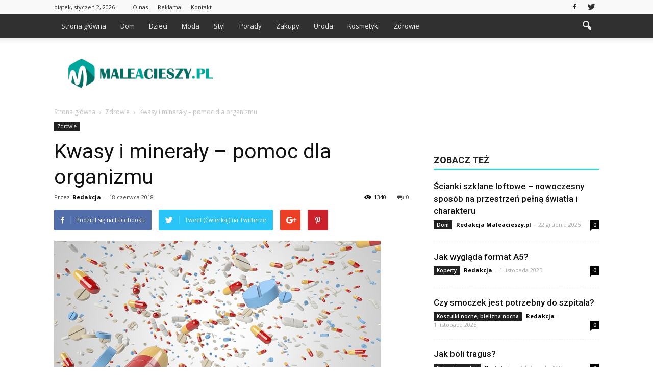

--- FILE ---
content_type: text/html; charset=UTF-8
request_url: https://www.maleacieszy.pl/kwasy-i-mineraly-pomoc-dla-organizmu/
body_size: 101080
content:
<!doctype html >
<!--[if IE 8]>    <html class="ie8" lang="en"> <![endif]-->
<!--[if IE 9]>    <html class="ie9" lang="en"> <![endif]-->
<!--[if gt IE 8]><!--> <html lang="pl-PL"> <!--<![endif]-->
<head>
    <title>Kwasy i minerały &#8211; pomoc dla organizmu | Maleacieszy.pl</title>
    <meta charset="UTF-8" />
    <meta name="viewport" content="width=device-width, initial-scale=1.0">
    <link rel="pingback" href="https://www.maleacieszy.pl/xmlrpc.php" />
    <meta property="og:image" content="https://www.maleacieszy.pl/wp-content/uploads/2018/06/z7-34.jpg" /><meta name="author" content="Redakcja">
<link rel='dns-prefetch' href='//s0.wp.com' />
<link rel='dns-prefetch' href='//fonts.googleapis.com' />
<link rel='dns-prefetch' href='//s.w.org' />
<link rel="alternate" type="application/rss+xml" title="Maleacieszy.pl &raquo; Kanał z wpisami" href="https://www.maleacieszy.pl/feed/" />
<link rel="alternate" type="application/rss+xml" title="Maleacieszy.pl &raquo; Kanał z komentarzami" href="https://www.maleacieszy.pl/comments/feed/" />
<link rel="alternate" type="application/rss+xml" title="Maleacieszy.pl &raquo; Kwasy i minerały &#8211; pomoc dla organizmu Kanał z komentarzami" href="https://www.maleacieszy.pl/kwasy-i-mineraly-pomoc-dla-organizmu/feed/" />
		<script type="text/javascript">
			window._wpemojiSettings = {"baseUrl":"https:\/\/s.w.org\/images\/core\/emoji\/11\/72x72\/","ext":".png","svgUrl":"https:\/\/s.w.org\/images\/core\/emoji\/11\/svg\/","svgExt":".svg","source":{"concatemoji":"https:\/\/www.maleacieszy.pl\/wp-includes\/js\/wp-emoji-release.min.js?ver=4.9.26"}};
			!function(e,a,t){var n,r,o,i=a.createElement("canvas"),p=i.getContext&&i.getContext("2d");function s(e,t){var a=String.fromCharCode;p.clearRect(0,0,i.width,i.height),p.fillText(a.apply(this,e),0,0);e=i.toDataURL();return p.clearRect(0,0,i.width,i.height),p.fillText(a.apply(this,t),0,0),e===i.toDataURL()}function c(e){var t=a.createElement("script");t.src=e,t.defer=t.type="text/javascript",a.getElementsByTagName("head")[0].appendChild(t)}for(o=Array("flag","emoji"),t.supports={everything:!0,everythingExceptFlag:!0},r=0;r<o.length;r++)t.supports[o[r]]=function(e){if(!p||!p.fillText)return!1;switch(p.textBaseline="top",p.font="600 32px Arial",e){case"flag":return s([55356,56826,55356,56819],[55356,56826,8203,55356,56819])?!1:!s([55356,57332,56128,56423,56128,56418,56128,56421,56128,56430,56128,56423,56128,56447],[55356,57332,8203,56128,56423,8203,56128,56418,8203,56128,56421,8203,56128,56430,8203,56128,56423,8203,56128,56447]);case"emoji":return!s([55358,56760,9792,65039],[55358,56760,8203,9792,65039])}return!1}(o[r]),t.supports.everything=t.supports.everything&&t.supports[o[r]],"flag"!==o[r]&&(t.supports.everythingExceptFlag=t.supports.everythingExceptFlag&&t.supports[o[r]]);t.supports.everythingExceptFlag=t.supports.everythingExceptFlag&&!t.supports.flag,t.DOMReady=!1,t.readyCallback=function(){t.DOMReady=!0},t.supports.everything||(n=function(){t.readyCallback()},a.addEventListener?(a.addEventListener("DOMContentLoaded",n,!1),e.addEventListener("load",n,!1)):(e.attachEvent("onload",n),a.attachEvent("onreadystatechange",function(){"complete"===a.readyState&&t.readyCallback()})),(n=t.source||{}).concatemoji?c(n.concatemoji):n.wpemoji&&n.twemoji&&(c(n.twemoji),c(n.wpemoji)))}(window,document,window._wpemojiSettings);
		</script>
		<style type="text/css">
img.wp-smiley,
img.emoji {
	display: inline !important;
	border: none !important;
	box-shadow: none !important;
	height: 1em !important;
	width: 1em !important;
	margin: 0 .07em !important;
	vertical-align: -0.1em !important;
	background: none !important;
	padding: 0 !important;
}
</style>
<link rel='stylesheet' id='yasrcss-css'  href='https://www.maleacieszy.pl/wp-content/plugins/yet-another-stars-rating/css/yasr.css' type='text/css' media='all' />
<style id='yasrcss-inline-css' type='text/css'>

		.rateit .rateit-range {
			background: url(https://www.maleacieszy.pl/wp-content/plugins/yet-another-stars-rating/img/stars_16_flat.png) left 0px !important;
		}

		.rateit .rateit-hover {
			background: url(https://www.maleacieszy.pl/wp-content/plugins/yet-another-stars-rating/img/stars_16_flat.png) left -21px !important;
		}

		.rateit .rateit-selected {
			background: url(https://www.maleacieszy.pl/wp-content/plugins/yet-another-stars-rating/img/stars_16_flat.png) left -42px !important;
		}

		div.medium .rateit-range {
			/*White*/
			background: url(https://www.maleacieszy.pl/wp-content/plugins/yet-another-stars-rating/img/stars_24_flat.png) left 0px !important;
		}

		div.medium .rateit-hover {
			/*Red*/
			background: url(https://www.maleacieszy.pl/wp-content/plugins/yet-another-stars-rating/img/stars_24_flat.png) left -29px !important;
		}

		div.medium .rateit-selected {
			/*Yellow*/
			background: url(https://www.maleacieszy.pl/wp-content/plugins/yet-another-stars-rating/img/stars_24_flat.png) left -58px !important;
		}

		/* Creating set 32 */

		div.bigstars .rateit-range {
			/*White*/
			background: url(https://www.maleacieszy.pl/wp-content/plugins/yet-another-stars-rating/img/stars_32_flat.png) left 0px !important;
		}

		div.bigstars .rateit-hover{
			/*red*/
			background: url(https://www.maleacieszy.pl/wp-content/plugins/yet-another-stars-rating/img/stars_32_flat.png) left -37px !important;
		}

		div.bigstars .rateit-selected
		{
			/*Gold*/
			background: url(https://www.maleacieszy.pl/wp-content/plugins/yet-another-stars-rating/img/stars_32_flat.png) left -74px !important;
		}

	
</style>
<link rel='stylesheet' id='jquery-ui-css'  href='https://www.maleacieszy.pl/wp-content/plugins/yet-another-stars-rating/css/jquery-ui.css?ver=1.11.2' type='text/css' media='all' />
<link rel='stylesheet' id='dashicons-css'  href='https://www.maleacieszy.pl/wp-includes/css/dashicons.min.css?ver=4.9.26' type='text/css' media='all' />
<link rel='stylesheet' id='yasrcsslightscheme-css'  href='https://www.maleacieszy.pl/wp-content/plugins/yet-another-stars-rating/css/yasr-table-light.css' type='text/css' media='all' />
<link rel='stylesheet' id='google_font_open_sans-css'  href='https://fonts.googleapis.com/css?family=Open+Sans%3A300italic%2C400italic%2C600italic%2C400%2C600%2C700&#038;ver=4.9.26' type='text/css' media='all' />
<link rel='stylesheet' id='google_font_roboto-css'  href='https://fonts.googleapis.com/css?family=Roboto%3A500%2C400italic%2C700%2C900%2C500italic%2C400%2C300&#038;ver=4.9.26' type='text/css' media='all' />
<!-- Inline jetpack_facebook_likebox -->
<style id='jetpack_facebook_likebox-inline-css' type='text/css'>
.widget_facebook_likebox {
	overflow: hidden;
}

</style>
<link rel='stylesheet' id='js_composer_front-css'  href='https://www.maleacieszy.pl/wp-content/plugins/js_composer/assets/css/js_composer.min.css?ver=4.12.1' type='text/css' media='all' />
<link rel='stylesheet' id='td-theme-css'  href='https://www.maleacieszy.pl/wp-content/themes/Newspaper/style.css?ver=7.5' type='text/css' media='all' />
<link rel='stylesheet' id='td-theme-demo-style-css'  href='https://www.maleacieszy.pl/wp-content/themes/Newspaper/includes/demos/magazine/demo_style.css?ver=7.5' type='text/css' media='all' />
<link rel='stylesheet' id='jetpack_css-css'  href='https://www.maleacieszy.pl/wp-content/plugins/jetpack/css/jetpack.css?ver=4.4.5' type='text/css' media='all' />
<script type='text/javascript' src='https://www.maleacieszy.pl/wp-includes/js/jquery/jquery.js?ver=1.12.4'></script>
<script type='text/javascript' src='https://www.maleacieszy.pl/wp-includes/js/jquery/jquery-migrate.min.js?ver=1.4.1'></script>
<link rel='https://api.w.org/' href='https://www.maleacieszy.pl/wp-json/' />
<link rel="EditURI" type="application/rsd+xml" title="RSD" href="https://www.maleacieszy.pl/xmlrpc.php?rsd" />
<link rel="wlwmanifest" type="application/wlwmanifest+xml" href="https://www.maleacieszy.pl/wp-includes/wlwmanifest.xml" /> 
<link rel='prev' title='&#8222;Gaszenie&#8221; od środka' href='https://www.maleacieszy.pl/gaszenie-od-srodka/' />
<link rel='next' title='Aktywność fizyczna w ciąży oraz inne tematy' href='https://www.maleacieszy.pl/aktywnosc-fizyczna-w-ciazy-oraz-inne-tematy/' />
<meta name="generator" content="WordPress 4.9.26" />
<link rel="canonical" href="https://www.maleacieszy.pl/kwasy-i-mineraly-pomoc-dla-organizmu/" />
<link rel='shortlink' href='https://www.maleacieszy.pl/?p=2099' />
<link rel="alternate" type="application/json+oembed" href="https://www.maleacieszy.pl/wp-json/oembed/1.0/embed?url=https%3A%2F%2Fwww.maleacieszy.pl%2Fkwasy-i-mineraly-pomoc-dla-organizmu%2F" />
<link rel="alternate" type="text/xml+oembed" href="https://www.maleacieszy.pl/wp-json/oembed/1.0/embed?url=https%3A%2F%2Fwww.maleacieszy.pl%2Fkwasy-i-mineraly-pomoc-dla-organizmu%2F&#038;format=xml" />
<!--[if lt IE 9]><script src="https://html5shim.googlecode.com/svn/trunk/html5.js"></script><![endif]-->
    <meta name="generator" content="Powered by Visual Composer - drag and drop page builder for WordPress."/>
<!--[if lte IE 9]><link rel="stylesheet" type="text/css" href="https://www.maleacieszy.pl/wp-content/plugins/js_composer/assets/css/vc_lte_ie9.min.css" media="screen"><![endif]--><!--[if IE  8]><link rel="stylesheet" type="text/css" href="https://www.maleacieszy.pl/wp-content/plugins/js_composer/assets/css/vc-ie8.min.css" media="screen"><![endif]-->
<!-- Jetpack Open Graph Tags -->
<meta property="og:type" content="article" />
<meta property="og:title" content="Kwasy i minerały &#8211; pomoc dla organizmu" />
<meta property="og:url" content="https://www.maleacieszy.pl/kwasy-i-mineraly-pomoc-dla-organizmu/" />
<meta property="og:description" content="Wszyscy powinniśmy troszczyć się o odpowiednią suplementację i robić badania okresowe krwi. Często bowiem coś nam dolega, czujemy się osłabieni i wciąż niewyspani, a czasem przyczyną się niedobory …" />
<meta property="article:published_time" content="2018-06-18T10:04:14+00:00" />
<meta property="article:modified_time" content="2018-06-14T10:24:42+00:00" />
<meta property="og:site_name" content="Maleacieszy.pl" />
<meta property="og:image" content="https://www.maleacieszy.pl/wp-content/uploads/2018/06/z7-34.jpg" />
<meta property="og:image:width" content="640" />
<meta property="og:image:height" content="384" />
<meta property="og:locale" content="pl_PL" />
<meta name="twitter:site" content="@maleacieszy" />
<meta name="twitter:image" content="https://www.maleacieszy.pl/wp-content/uploads/2018/06/z7-34.jpg?w=640" />
<meta name="twitter:card" content="summary_large_image" />
<meta name="twitter:creator" content="@maleacieszy" />

<!-- JS generated by theme -->

<script>
    
    

	    var tdBlocksArray = []; //here we store all the items for the current page

	    //td_block class - each ajax block uses a object of this class for requests
	    function tdBlock() {
		    this.id = '';
		    this.block_type = 1; //block type id (1-234 etc)
		    this.atts = '';
		    this.td_column_number = '';
		    this.td_current_page = 1; //
		    this.post_count = 0; //from wp
		    this.found_posts = 0; //from wp
		    this.max_num_pages = 0; //from wp
		    this.td_filter_value = ''; //current live filter value
		    this.is_ajax_running = false;
		    this.td_user_action = ''; // load more or infinite loader (used by the animation)
		    this.header_color = '';
		    this.ajax_pagination_infinite_stop = ''; //show load more at page x
	    }


        // td_js_generator - mini detector
        (function(){
            var htmlTag = document.getElementsByTagName("html")[0];

            if ( navigator.userAgent.indexOf("MSIE 10.0") > -1 ) {
                htmlTag.className += ' ie10';
            }

            if ( !!navigator.userAgent.match(/Trident.*rv\:11\./) ) {
                htmlTag.className += ' ie11';
            }

            if ( /(iPad|iPhone|iPod)/g.test(navigator.userAgent) ) {
                htmlTag.className += ' td-md-is-ios';
            }

            var user_agent = navigator.userAgent.toLowerCase();
            if ( user_agent.indexOf("android") > -1 ) {
                htmlTag.className += ' td-md-is-android';
            }

            if ( -1 !== navigator.userAgent.indexOf('Mac OS X')  ) {
                htmlTag.className += ' td-md-is-os-x';
            }

            if ( /chrom(e|ium)/.test(navigator.userAgent.toLowerCase()) ) {
               htmlTag.className += ' td-md-is-chrome';
            }

            if ( -1 !== navigator.userAgent.indexOf('Firefox') ) {
                htmlTag.className += ' td-md-is-firefox';
            }

            if ( -1 !== navigator.userAgent.indexOf('Safari') && -1 === navigator.userAgent.indexOf('Chrome') ) {
                htmlTag.className += ' td-md-is-safari';
            }

            if( -1 !== navigator.userAgent.indexOf('IEMobile') ){
                htmlTag.className += ' td-md-is-iemobile';
            }

        })();




        var tdLocalCache = {};

        ( function () {
            "use strict";

            tdLocalCache = {
                data: {},
                remove: function (resource_id) {
                    delete tdLocalCache.data[resource_id];
                },
                exist: function (resource_id) {
                    return tdLocalCache.data.hasOwnProperty(resource_id) && tdLocalCache.data[resource_id] !== null;
                },
                get: function (resource_id) {
                    return tdLocalCache.data[resource_id];
                },
                set: function (resource_id, cachedData) {
                    tdLocalCache.remove(resource_id);
                    tdLocalCache.data[resource_id] = cachedData;
                }
            };
        })();

    
    
var td_viewport_interval_list=[{"limitBottom":767,"sidebarWidth":228},{"limitBottom":1018,"sidebarWidth":300},{"limitBottom":1140,"sidebarWidth":324}];
var td_animation_stack_effect="type0";
var tds_animation_stack=true;
var td_animation_stack_specific_selectors=".entry-thumb, img";
var td_animation_stack_general_selectors=".td-animation-stack img, .post img";
var tds_general_modal_image="yes";
var td_ajax_url="https:\/\/www.maleacieszy.pl\/wp-admin\/admin-ajax.php?td_theme_name=Newspaper&v=7.5";
var td_get_template_directory_uri="https:\/\/www.maleacieszy.pl\/wp-content\/themes\/Newspaper";
var tds_snap_menu="smart_snap_always";
var tds_logo_on_sticky="show";
var tds_header_style="2";
var td_please_wait="Prosz\u0119 czeka\u0107 ...";
var td_email_user_pass_incorrect="U\u017cytkownik lub has\u0142o niepoprawne!";
var td_email_user_incorrect="E-mail lub nazwa u\u017cytkownika jest niepoprawna!";
var td_email_incorrect="E-mail niepoprawny!";
var tds_more_articles_on_post_enable="show";
var tds_more_articles_on_post_time_to_wait="";
var tds_more_articles_on_post_pages_distance_from_top=0;
var tds_theme_color_site_wide="#00eddf";
var tds_smart_sidebar="enabled";
var tdThemeName="Newspaper";
var td_magnific_popup_translation_tPrev="Poprzedni (Strza\u0142ka w lewo)";
var td_magnific_popup_translation_tNext="Nast\u0119pny (Strza\u0142ka w prawo)";
var td_magnific_popup_translation_tCounter="%curr% z %total%";
var td_magnific_popup_translation_ajax_tError="Zawarto\u015b\u0107 z %url% nie mo\u017ce by\u0107 za\u0142adowana.";
var td_magnific_popup_translation_image_tError="Obraz #%curr% nie mo\u017ce by\u0107 za\u0142adowany.";
var td_ad_background_click_link="";
var td_ad_background_click_target="";
</script>


<!-- Header style compiled by theme -->

<style>
    
.td-header-wrap .black-menu .sf-menu > .current-menu-item > a,
    .td-header-wrap .black-menu .sf-menu > .current-menu-ancestor > a,
    .td-header-wrap .black-menu .sf-menu > .current-category-ancestor > a,
    .td-header-wrap .black-menu .sf-menu > li > a:hover,
    .td-header-wrap .black-menu .sf-menu > .sfHover > a,
    .td-header-style-12 .td-header-menu-wrap-full,
    .sf-menu > .current-menu-item > a:after,
    .sf-menu > .current-menu-ancestor > a:after,
    .sf-menu > .current-category-ancestor > a:after,
    .sf-menu > li:hover > a:after,
    .sf-menu > .sfHover > a:after,
    .sf-menu ul .td-menu-item > a:hover,
    .sf-menu ul .sfHover > a,
    .sf-menu ul .current-menu-ancestor > a,
    .sf-menu ul .current-category-ancestor > a,
    .sf-menu ul .current-menu-item > a,
    .td-header-style-12 .td-affix,
    .header-search-wrap .td-drop-down-search:after,
    .header-search-wrap .td-drop-down-search .btn:hover,
    input[type=submit]:hover,
    .td-read-more a,
    .td-post-category:hover,
    .td-grid-style-1.td-hover-1 .td-big-grid-post:hover .td-post-category,
    .td-grid-style-5.td-hover-1 .td-big-grid-post:hover .td-post-category,
    .td_top_authors .td-active .td-author-post-count,
    .td_top_authors .td-active .td-author-comments-count,
    .td_top_authors .td_mod_wrap:hover .td-author-post-count,
    .td_top_authors .td_mod_wrap:hover .td-author-comments-count,
    .td-404-sub-sub-title a:hover,
    .td-search-form-widget .wpb_button:hover,
    .td-rating-bar-wrap div,
    .td_category_template_3 .td-current-sub-category,
    .dropcap,
    .td_wrapper_video_playlist .td_video_controls_playlist_wrapper,
    .wpb_default,
    .wpb_default:hover,
    .td-left-smart-list:hover,
    .td-right-smart-list:hover,
    .woocommerce-checkout .woocommerce input.button:hover,
    .woocommerce-page .woocommerce a.button:hover,
    .woocommerce-account div.woocommerce .button:hover,
    #bbpress-forums button:hover,
    .bbp_widget_login .button:hover,
    .td-footer-wrapper .td-post-category,
    .td-footer-wrapper .widget_product_search input[type="submit"]:hover,
    .woocommerce .product a.button:hover,
    .woocommerce .product #respond input#submit:hover,
    .woocommerce .checkout input#place_order:hover,
    .woocommerce .woocommerce.widget .button:hover,
    .single-product .product .summary .cart .button:hover,
    .woocommerce-cart .woocommerce table.cart .button:hover,
    .woocommerce-cart .woocommerce .shipping-calculator-form .button:hover,
    .td-next-prev-wrap a:hover,
    .td-load-more-wrap a:hover,
    .td-post-small-box a:hover,
    .page-nav .current,
    .page-nav:first-child > div,
    .td_category_template_8 .td-category-header .td-category a.td-current-sub-category,
    .td_category_template_4 .td-category-siblings .td-category a:hover,
    #bbpress-forums .bbp-pagination .current,
    #bbpress-forums #bbp-single-user-details #bbp-user-navigation li.current a,
    .td-theme-slider:hover .slide-meta-cat a,
    a.vc_btn-black:hover,
    .td-trending-now-wrapper:hover .td-trending-now-title,
    .td-scroll-up,
    .td-smart-list-button:hover,
    .td-weather-information:before,
    .td-weather-week:before,
    .td_block_exchange .td-exchange-header:before,
    .td_block_big_grid_9.td-grid-style-1 .td-post-category,
    .td_block_big_grid_9.td-grid-style-5 .td-post-category,
    .td-grid-style-6.td-hover-1 .td-module-thumb:after {
        background-color: #00eddf;
    }

    .woocommerce .woocommerce-message .button:hover,
    .woocommerce .woocommerce-error .button:hover,
    .woocommerce .woocommerce-info .button:hover {
        background-color: #00eddf !important;
    }

    .woocommerce .product .onsale,
    .woocommerce.widget .ui-slider .ui-slider-handle {
        background: none #00eddf;
    }

    .woocommerce.widget.widget_layered_nav_filters ul li a {
        background: none repeat scroll 0 0 #00eddf !important;
    }

    a,
    cite a:hover,
    .td_mega_menu_sub_cats .cur-sub-cat,
    .td-mega-span h3 a:hover,
    .td_mod_mega_menu:hover .entry-title a,
    .header-search-wrap .result-msg a:hover,
    .top-header-menu li a:hover,
    .top-header-menu .current-menu-item > a,
    .top-header-menu .current-menu-ancestor > a,
    .top-header-menu .current-category-ancestor > a,
    .td-social-icon-wrap > a:hover,
    .td-header-sp-top-widget .td-social-icon-wrap a:hover,
    .td-page-content blockquote p,
    .td-post-content blockquote p,
    .mce-content-body blockquote p,
    .comment-content blockquote p,
    .wpb_text_column blockquote p,
    .td_block_text_with_title blockquote p,
    .td_module_wrap:hover .entry-title a,
    .td-subcat-filter .td-subcat-list a:hover,
    .td-subcat-filter .td-subcat-dropdown a:hover,
    .td_quote_on_blocks,
    .dropcap2,
    .dropcap3,
    .td_top_authors .td-active .td-authors-name a,
    .td_top_authors .td_mod_wrap:hover .td-authors-name a,
    .td-post-next-prev-content a:hover,
    .author-box-wrap .td-author-social a:hover,
    .td-author-name a:hover,
    .td-author-url a:hover,
    .td_mod_related_posts:hover h3 > a,
    .td-post-template-11 .td-related-title .td-related-left:hover,
    .td-post-template-11 .td-related-title .td-related-right:hover,
    .td-post-template-11 .td-related-title .td-cur-simple-item,
    .td-post-template-11 .td_block_related_posts .td-next-prev-wrap a:hover,
    .comment-reply-link:hover,
    .logged-in-as a:hover,
    #cancel-comment-reply-link:hover,
    .td-search-query,
    .td-category-header .td-pulldown-category-filter-link:hover,
    .td-category-siblings .td-subcat-dropdown a:hover,
    .td-category-siblings .td-subcat-dropdown a.td-current-sub-category,
    .widget a:hover,
    .widget_calendar tfoot a:hover,
    .woocommerce a.added_to_cart:hover,
    #bbpress-forums li.bbp-header .bbp-reply-content span a:hover,
    #bbpress-forums .bbp-forum-freshness a:hover,
    #bbpress-forums .bbp-topic-freshness a:hover,
    #bbpress-forums .bbp-forums-list li a:hover,
    #bbpress-forums .bbp-forum-title:hover,
    #bbpress-forums .bbp-topic-permalink:hover,
    #bbpress-forums .bbp-topic-started-by a:hover,
    #bbpress-forums .bbp-topic-started-in a:hover,
    #bbpress-forums .bbp-body .super-sticky li.bbp-topic-title .bbp-topic-permalink,
    #bbpress-forums .bbp-body .sticky li.bbp-topic-title .bbp-topic-permalink,
    .widget_display_replies .bbp-author-name,
    .widget_display_topics .bbp-author-name,
    .footer-text-wrap .footer-email-wrap a,
    .td-subfooter-menu li a:hover,
    .footer-social-wrap a:hover,
    a.vc_btn-black:hover,
    .td-smart-list-dropdown-wrap .td-smart-list-button:hover,
    .td_module_17 .td-read-more a:hover,
    .td_module_18 .td-read-more a:hover,
    .td_module_19 .td-post-author-name a:hover,
    .td-instagram-user a {
        color: #00eddf;
    }

    a.vc_btn-black.vc_btn_square_outlined:hover,
    a.vc_btn-black.vc_btn_outlined:hover,
    .td-mega-menu-page .wpb_content_element ul li a:hover {
        color: #00eddf !important;
    }

    .td-next-prev-wrap a:hover,
    .td-load-more-wrap a:hover,
    .td-post-small-box a:hover,
    .page-nav .current,
    .page-nav:first-child > div,
    .td_category_template_8 .td-category-header .td-category a.td-current-sub-category,
    .td_category_template_4 .td-category-siblings .td-category a:hover,
    #bbpress-forums .bbp-pagination .current,
    .post .td_quote_box,
    .page .td_quote_box,
    a.vc_btn-black:hover {
        border-color: #00eddf;
    }

    .td_wrapper_video_playlist .td_video_currently_playing:after {
        border-color: #00eddf !important;
    }

    .header-search-wrap .td-drop-down-search:before {
        border-color: transparent transparent #00eddf transparent;
    }

    .block-title > span,
    .block-title > a,
    .block-title > label,
    .widgettitle,
    .widgettitle:after,
    .td-trending-now-title,
    .td-trending-now-wrapper:hover .td-trending-now-title,
    .wpb_tabs li.ui-tabs-active a,
    .wpb_tabs li:hover a,
    .vc_tta-container .vc_tta-color-grey.vc_tta-tabs-position-top.vc_tta-style-classic .vc_tta-tabs-container .vc_tta-tab.vc_active > a,
    .vc_tta-container .vc_tta-color-grey.vc_tta-tabs-position-top.vc_tta-style-classic .vc_tta-tabs-container .vc_tta-tab:hover > a,
    .td-related-title .td-cur-simple-item,
    .woocommerce .product .products h2,
    .td-subcat-filter .td-subcat-dropdown:hover .td-subcat-more {
    	background-color: #00eddf;
    }

    .woocommerce div.product .woocommerce-tabs ul.tabs li.active {
    	background-color: #00eddf !important;
    }

    .block-title,
    .td-related-title,
    .wpb_tabs .wpb_tabs_nav,
    .vc_tta-container .vc_tta-color-grey.vc_tta-tabs-position-top.vc_tta-style-classic .vc_tta-tabs-container,
    .woocommerce div.product .woocommerce-tabs ul.tabs:before {
        border-color: #00eddf;
    }
    .td_block_wrap .td-subcat-item .td-cur-simple-item {
	    color: #00eddf;
	}


    
    .td-grid-style-4 .entry-title
    {
        background-color: rgba(0, 237, 223, 0.7);
    }

    
    .block-title > span,
    .block-title > span > a,
    .widget_rss .block-title .rsswidget,
    .block-title > a,
    .widgettitle,
    .widgettitle > a,
    .td-trending-now-title,
    .wpb_tabs li.ui-tabs-active a,
    .wpb_tabs li:hover a,
    .vc_tta-container .vc_tta-color-grey.vc_tta-tabs-position-top.vc_tta-style-classic .vc_tta-tabs-container .vc_tta-tab.vc_active > a,
    .vc_tta-container .vc_tta-color-grey.vc_tta-tabs-position-top.vc_tta-style-classic .vc_tta-tabs-container .vc_tta-tab:hover > a,
    .td-related-title .td-cur-simple-item,
    .woocommerce div.product .woocommerce-tabs ul.tabs li.active,
    .woocommerce .product .products h2 {
    	color: #222222;
    }


    
    .td-header-wrap .td-header-top-menu-full,
    .td-header-wrap .top-header-menu .sub-menu {
        background-color: #f9f9f9;
    }
    .td-header-style-8 .td-header-top-menu-full {
        background-color: transparent;
    }
    .td-header-style-8 .td-header-top-menu-full .td-header-top-menu {
        background-color: #f9f9f9;
        padding-left: 15px;
        padding-right: 15px;
    }

    .td-header-wrap .td-header-top-menu-full .td-header-top-menu,
    .td-header-wrap .td-header-top-menu-full {
        border-bottom: none;
    }


    
    .td-header-top-menu,
    .td-header-top-menu a,
    .td-header-wrap .td-header-top-menu-full .td-header-top-menu,
    .td-header-wrap .td-header-top-menu-full a,
    .td-header-style-8 .td-header-top-menu,
    .td-header-style-8 .td-header-top-menu a {
        color: #2f2f2f;
    }

    
    .top-header-menu .current-menu-item > a,
    .top-header-menu .current-menu-ancestor > a,
    .top-header-menu .current-category-ancestor > a,
    .top-header-menu li a:hover {
        color: #009688;
    }

    
    .td-header-wrap .td-header-sp-top-widget .td-icon-font {
        color: #2f2f2f;
    }

    
    .td-header-wrap .td-header-sp-top-widget i.td-icon-font:hover {
        color: #009688;
    }


    
    .td-header-wrap .td-header-menu-wrap-full,
    .sf-menu > .current-menu-ancestor > a,
    .sf-menu > .current-category-ancestor > a,
    .td-header-menu-wrap.td-affix,
    .td-header-style-3 .td-header-main-menu,
    .td-header-style-3 .td-affix .td-header-main-menu,
    .td-header-style-4 .td-header-main-menu,
    .td-header-style-4 .td-affix .td-header-main-menu,
    .td-header-style-8 .td-header-menu-wrap.td-affix,
    .td-header-style-8 .td-header-top-menu-full {
		background-color: #303030;
    }


    .td-boxed-layout .td-header-style-3 .td-header-menu-wrap,
    .td-boxed-layout .td-header-style-4 .td-header-menu-wrap {
    	background-color: #303030 !important;
    }


    @media (min-width: 1019px) {
        .td-header-style-1 .td-header-sp-recs,
        .td-header-style-1 .td-header-sp-logo {
            margin-bottom: 28px;
        }
    }

    @media (min-width: 768px) and (max-width: 1018px) {
        .td-header-style-1 .td-header-sp-recs,
        .td-header-style-1 .td-header-sp-logo {
            margin-bottom: 14px;
        }
    }

    .td-header-style-7 .td-header-top-menu {
        border-bottom: none;
    }


    
    .sf-menu ul .td-menu-item > a:hover,
    .sf-menu ul .sfHover > a,
    .sf-menu ul .current-menu-ancestor > a,
    .sf-menu ul .current-category-ancestor > a,
    .sf-menu ul .current-menu-item > a,
    .sf-menu > .current-menu-item > a:after,
    .sf-menu > .current-menu-ancestor > a:after,
    .sf-menu > .current-category-ancestor > a:after,
    .sf-menu > li:hover > a:after,
    .sf-menu > .sfHover > a:after,
    .td_block_mega_menu .td-next-prev-wrap a:hover,
    .td-mega-span .td-post-category:hover,
    .td-header-wrap .black-menu .sf-menu > li > a:hover,
    .td-header-wrap .black-menu .sf-menu > .current-menu-ancestor > a,
    .td-header-wrap .black-menu .sf-menu > .sfHover > a,
    .header-search-wrap .td-drop-down-search:after,
    .header-search-wrap .td-drop-down-search .btn:hover,
    .td-header-wrap .black-menu .sf-menu > .current-menu-item > a,
    .td-header-wrap .black-menu .sf-menu > .current-menu-ancestor > a,
    .td-header-wrap .black-menu .sf-menu > .current-category-ancestor > a {
        background-color: #046d62;
    }


    .td_block_mega_menu .td-next-prev-wrap a:hover {
        border-color: #046d62;
    }

    .header-search-wrap .td-drop-down-search:before {
        border-color: transparent transparent #046d62 transparent;
    }

    .td_mega_menu_sub_cats .cur-sub-cat,
    .td_mod_mega_menu:hover .entry-title a {
        color: #046d62;
    }


    
    .td-header-wrap .td-header-menu-wrap .sf-menu > li > a,
    .td-header-wrap .header-search-wrap .td-icon-search {
        color: #efefef;
    }


    
    .td-menu-background:before,
    .td-search-background:before {
        background: rgba(69,132,112,0.85);
        background: -moz-linear-gradient(top, rgba(69,132,112,0.85) 0%, rgba(18,129,153,0.85) 100%);
        background: -webkit-gradient(left top, left bottom, color-stop(0%, rgba(69,132,112,0.85)), color-stop(100%, rgba(18,129,153,0.85)));
        background: -webkit-linear-gradient(top, rgba(69,132,112,0.85) 0%, rgba(18,129,153,0.85) 100%);
        background: -o-linear-gradient(top, rgba(69,132,112,0.85) 0%, @mobileu_gradient_two_mob 100%);
        background: -ms-linear-gradient(top, rgba(69,132,112,0.85) 0%, rgba(18,129,153,0.85) 100%);
        background: linear-gradient(to bottom, rgba(69,132,112,0.85) 0%, rgba(18,129,153,0.85) 100%);
        filter: progid:DXImageTransform.Microsoft.gradient( startColorstr='rgba(69,132,112,0.85)', endColorstr='rgba(18,129,153,0.85)', GradientType=0 );
    }

    
    .td-mobile-content .current-menu-item > a,
    .td-mobile-content .current-menu-ancestor > a,
    .td-mobile-content .current-category-ancestor > a,
    #td-mobile-nav .td-menu-login-section a:hover,
    #td-mobile-nav .td-register-section a:hover,
    #td-mobile-nav .td-menu-socials-wrap a:hover i,
    .td-search-close a:hover i {
        color: #e9ed6c;
    }

    
    .td-footer-wrapper {
        background-color: #f9f9f9;
    }

    
    .td-footer-wrapper,
    .td-footer-wrapper a,
    .td-footer-wrapper .block-title a,
    .td-footer-wrapper .block-title span,
    .td-footer-wrapper .block-title label,
    .td-footer-wrapper .td-excerpt,
    .td-footer-wrapper .td-post-author-name span,
    .td-footer-wrapper .td-post-date,
    .td-footer-wrapper .td-social-style3 .td_social_type a,
    .td-footer-wrapper .td-social-style3,
    .td-footer-wrapper .td-social-style4 .td_social_type a,
    .td-footer-wrapper .td-social-style4,
    .td-footer-wrapper .td-social-style9,
    .td-footer-wrapper .td-social-style10,
    .td-footer-wrapper .td-social-style2 .td_social_type a,
    .td-footer-wrapper .td-social-style8 .td_social_type a,
    .td-footer-wrapper .td-social-style2 .td_social_type,
    .td-footer-wrapper .td-social-style8 .td_social_type,
    .td-footer-template-13 .td-social-name {
        color: #000000;
    }

    .td-footer-wrapper .widget_calendar th,
    .td-footer-wrapper .widget_calendar td,
    .td-footer-wrapper .td-social-style2 .td_social_type .td-social-box,
    .td-footer-wrapper .td-social-style8 .td_social_type .td-social-box,
    .td-social-style-2 .td-icon-font:after {
        border-color: #000000;
    }

    .td-footer-wrapper .td-module-comments a,
    .td-footer-wrapper .td-post-category,
    .td-footer-wrapper .td-slide-meta .td-post-author-name span,
    .td-footer-wrapper .td-slide-meta .td-post-date {
        color: #fff;
    }

    
    .td-footer-bottom-full .td-container::before {
        background-color: rgba(0, 0, 0, 0.1);
    }

    
	.td-footer-wrapper .block-title > span,
    .td-footer-wrapper .block-title > a,
    .td-footer-wrapper .widgettitle {
    	color: #000000;
    }

    
    .td-footer-wrapper::before {
        background-size: 100% auto;
    }

    
    .td-footer-wrapper::before {
        opacity: 0.6;
    }



    
    .top-header-menu > li > a,
    .td-weather-top-widget .td-weather-now .td-big-degrees,
    .td-weather-top-widget .td-weather-header .td-weather-city,
    .td-header-sp-top-menu .td_data_time {
        line-height:27px;
	
    }
    
    ul.sf-menu > .td-menu-item > a {
        font-size:13px;
	font-weight:normal;
	text-transform:none;
	
    }
    
    .block-title > span,
    .block-title > a,
    .widgettitle,
    .td-trending-now-title,
    .wpb_tabs li a,
    .vc_tta-container .vc_tta-color-grey.vc_tta-tabs-position-top.vc_tta-style-classic .vc_tta-tabs-container .vc_tta-tab > a,
    .td-related-title a,
    .woocommerce div.product .woocommerce-tabs ul.tabs li a,
    .woocommerce .product .products h2 {
        font-size:18px;
	font-weight:bold;
	text-transform:uppercase;
	
    }
    
    .top-header-menu > li,
    .td-header-sp-top-menu,
    #td-outer-wrap .td-header-sp-top-widget {
        line-height: 27px;
    }



/* Style generated by theme for demo: magazine */

.td-magazine .td-header-style-1 .td-header-gradient::before,
		.td-magazine .td-header-style-1 .td-mega-span .td-post-category:hover,
		.td-magazine .td-header-style-1 .header-search-wrap .td-drop-down-search::after {
			background-color: #00eddf;
		}

		.td-magazine .td-header-style-1 .td_mod_mega_menu:hover .entry-title a,
		.td-magazine .td-header-style-1 .td_mega_menu_sub_cats .cur-sub-cat,
		.td-magazine .vc_tta-container .vc_tta-color-grey.vc_tta-tabs-position-top.vc_tta-style-classic .vc_tta-tabs-container .vc_tta-tab.vc_active > a,
		.td-magazine .vc_tta-container .vc_tta-color-grey.vc_tta-tabs-position-top.vc_tta-style-classic .vc_tta-tabs-container .vc_tta-tab:hover > a,
		.td-magazine .td-related-title .td-cur-simple-item {
			color: #00eddf;
		}

		.td-magazine .td-header-style-1 .header-search-wrap .td-drop-down-search::before {
			border-color: transparent transparent #00eddf;
		}

		.td-magazine .td-header-style-1 .td-header-top-menu-full {
			border-top-color: #00eddf;
		}
</style>

<script>
  (function(i,s,o,g,r,a,m){i['GoogleAnalyticsObject']=r;i[r]=i[r]||function(){
  (i[r].q=i[r].q||[]).push(arguments)},i[r].l=1*new Date();a=s.createElement(o),
  m=s.getElementsByTagName(o)[0];a.async=1;a.src=g;m.parentNode.insertBefore(a,m)
  })(window,document,'script','https://www.google-analytics.com/analytics.js','ga');

  ga('create', 'UA-87958671-1', 'auto');
  ga('send', 'pageview');

</script><noscript><style type="text/css"> .wpb_animate_when_almost_visible { opacity: 1; }</style></noscript></head>

<body class="post-template-default single single-post postid-2099 single-format-standard kwasy-i-mineraly-pomoc-dla-organizmu td-magazine wpb-js-composer js-comp-ver-4.12.1 vc_responsive td-animation-stack-type0 td-full-layout" itemscope="itemscope" itemtype="https://schema.org/WebPage">

        <div class="td-scroll-up"><i class="td-icon-menu-up"></i></div>
    
    <div class="td-menu-background"></div>
<div id="td-mobile-nav">
    <div class="td-mobile-container">
        <!-- mobile menu top section -->
        <div class="td-menu-socials-wrap">
            <!-- socials -->
            <div class="td-menu-socials">
                
        <span class="td-social-icon-wrap">
            <a target="_blank" href="https://www.facebook.com/Maleacieszypl-1270865382955373/" title="Facebook">
                <i class="td-icon-font td-icon-facebook"></i>
            </a>
        </span>
        <span class="td-social-icon-wrap">
            <a target="_blank" href="https://twitter.com/maleacieszy" title="Twitter">
                <i class="td-icon-font td-icon-twitter"></i>
            </a>
        </span>            </div>
            <!-- close button -->
            <div class="td-mobile-close">
                <a href="#"><i class="td-icon-close-mobile"></i></a>
            </div>
        </div>

        <!-- login section -->
        
        <!-- menu section -->
        <div class="td-mobile-content">
            <div class="menu-menu-container"><ul id="menu-menu" class="td-mobile-main-menu"><li id="menu-item-92" class="menu-item menu-item-type-post_type menu-item-object-page menu-item-home menu-item-first menu-item-92"><a href="https://www.maleacieszy.pl/">Strona główna</a></li>
<li id="menu-item-395" class="menu-item menu-item-type-taxonomy menu-item-object-category menu-item-395"><a href="https://www.maleacieszy.pl/category/dom/">Dom</a></li>
<li id="menu-item-3833" class="menu-item menu-item-type-taxonomy menu-item-object-category menu-item-3833"><a href="https://www.maleacieszy.pl/category/dzieci/">Dzieci</a></li>
<li id="menu-item-83" class="menu-item menu-item-type-taxonomy menu-item-object-category menu-item-83"><a href="https://www.maleacieszy.pl/category/moda/">Moda</a></li>
<li id="menu-item-84" class="menu-item menu-item-type-taxonomy menu-item-object-category menu-item-84"><a href="https://www.maleacieszy.pl/category/styl/">Styl</a></li>
<li id="menu-item-85" class="menu-item menu-item-type-taxonomy menu-item-object-category menu-item-85"><a href="https://www.maleacieszy.pl/category/porady/">Porady</a></li>
<li id="menu-item-3834" class="menu-item menu-item-type-taxonomy menu-item-object-category menu-item-3834"><a href="https://www.maleacieszy.pl/category/zakupy/">Zakupy</a></li>
<li id="menu-item-86" class="menu-item menu-item-type-taxonomy menu-item-object-category menu-item-86"><a href="https://www.maleacieszy.pl/category/uroda/">Uroda</a></li>
<li id="menu-item-87" class="menu-item menu-item-type-taxonomy menu-item-object-category menu-item-87"><a href="https://www.maleacieszy.pl/category/kosmetyki/">Kosmetyki</a></li>
<li id="menu-item-88" class="menu-item menu-item-type-taxonomy menu-item-object-category current-post-ancestor current-menu-parent current-post-parent menu-item-88"><a href="https://www.maleacieszy.pl/category/zdrowie/">Zdrowie</a></li>
</ul></div>        </div>
    </div>

    <!-- register/login section -->
    </div>    <div class="td-search-background"></div>
<div class="td-search-wrap-mob">
	<div class="td-drop-down-search" aria-labelledby="td-header-search-button">
		<form method="get" class="td-search-form" action="https://www.maleacieszy.pl/">
			<!-- close button -->
			<div class="td-search-close">
				<a href="#"><i class="td-icon-close-mobile"></i></a>
			</div>
			<div role="search" class="td-search-input">
				<span>Wyszukiwanie</span>
				<input id="td-header-search-mob" type="text" value="" name="s" autocomplete="off" />
			</div>
		</form>
		<div id="td-aj-search-mob"></div>
	</div>
</div>    
    
    <div id="td-outer-wrap">
    
        <!--
Header style 2
-->

<div class="td-header-wrap td-header-style-2">

    <div class="td-header-top-menu-full">
        <div class="td-container td-header-row td-header-top-menu">
            
    <div class="top-bar-style-1">
        
<div class="td-header-sp-top-menu">


	        <div class="td_data_time">
            <div >

                piątek, styczeń 2, 2026
            </div>
        </div>
    <div class="menu-top-container"><ul id="menu-top" class="top-header-menu"><li id="menu-item-91" class="menu-item menu-item-type-post_type menu-item-object-page menu-item-first td-menu-item td-normal-menu menu-item-91"><a href="https://www.maleacieszy.pl/o-nas/">O nas</a></li>
<li id="menu-item-90" class="menu-item menu-item-type-post_type menu-item-object-page td-menu-item td-normal-menu menu-item-90"><a href="https://www.maleacieszy.pl/reklama/">Reklama</a></li>
<li id="menu-item-89" class="menu-item menu-item-type-post_type menu-item-object-page td-menu-item td-normal-menu menu-item-89"><a href="https://www.maleacieszy.pl/kontakt/">Kontakt</a></li>
</ul></div></div>
        <div class="td-header-sp-top-widget">
    
        <span class="td-social-icon-wrap">
            <a target="_blank" href="https://www.facebook.com/Maleacieszypl-1270865382955373/" title="Facebook">
                <i class="td-icon-font td-icon-facebook"></i>
            </a>
        </span>
        <span class="td-social-icon-wrap">
            <a target="_blank" href="https://twitter.com/maleacieszy" title="Twitter">
                <i class="td-icon-font td-icon-twitter"></i>
            </a>
        </span></div>
    </div>

<!-- LOGIN MODAL -->

                <div  id="login-form" class="white-popup-block mfp-hide mfp-with-anim">
                    <div class="td-login-wrap">
                        <a href="#" class="td-back-button"><i class="td-icon-modal-back"></i></a>
                        <div id="td-login-div" class="td-login-form-div td-display-block">
                            <div class="td-login-panel-title">Sign in</div>
                            <div class="td-login-panel-descr">Witamy! Zaloguj się na swoje konto</div>
                            <div class="td_display_err"></div>
                            <div class="td-login-inputs"><input class="td-login-input" type="text" name="login_email" id="login_email" value="" required><label>Twoja nazwa użytkownika</label></div>
	                        <div class="td-login-inputs"><input class="td-login-input" type="password" name="login_pass" id="login_pass" value="" required><label>Twoje hasło</label></div>
                            <input type="button" name="login_button" id="login_button" class="wpb_button btn td-login-button" value="Login">
                            <div class="td-login-info-text"><a href="#" id="forgot-pass-link">Forgot your password? Get help</a></div>
                            
                        </div>

                        

                         <div id="td-forgot-pass-div" class="td-login-form-div td-display-none">
                            <div class="td-login-panel-title">Password recovery</div>
                            <div class="td-login-panel-descr">Odzyskaj swoje hasło</div>
                            <div class="td_display_err"></div>
                            <div class="td-login-inputs"><input class="td-login-input" type="text" name="forgot_email" id="forgot_email" value="" required><label>Twój e-mail</label></div>
                            <input type="button" name="forgot_button" id="forgot_button" class="wpb_button btn td-login-button" value="Send My Password">
                            <div class="td-login-info-text">Hasło zostanie wysłane e-mailem.</div>
                        </div>
                    </div>
                </div>
                        </div>
    </div>

    <div class="td-header-menu-wrap-full">
        <div class="td-header-menu-wrap td-header-gradient">
            <div class="td-container td-header-row td-header-main-menu">
                <div id="td-header-menu" role="navigation">
    <div id="td-top-mobile-toggle"><a href="#"><i class="td-icon-font td-icon-mobile"></i></a></div>
    <div class="td-main-menu-logo td-logo-in-header">
                <a class="td-main-logo" href="https://www.maleacieszy.pl/">
            <img src="http://www.maleacieszy.pl/wp-content/uploads/2016/11/MALEACIESZY.png" alt="maleacieszy" title="maleacieszy"/>
        </a>
        </div>
    <div class="menu-menu-container"><ul id="menu-menu-1" class="sf-menu"><li class="menu-item menu-item-type-post_type menu-item-object-page menu-item-home menu-item-first td-menu-item td-normal-menu menu-item-92"><a href="https://www.maleacieszy.pl/">Strona główna</a></li>
<li class="menu-item menu-item-type-taxonomy menu-item-object-category td-menu-item td-normal-menu menu-item-395"><a href="https://www.maleacieszy.pl/category/dom/">Dom</a></li>
<li class="menu-item menu-item-type-taxonomy menu-item-object-category td-menu-item td-normal-menu menu-item-3833"><a href="https://www.maleacieszy.pl/category/dzieci/">Dzieci</a></li>
<li class="menu-item menu-item-type-taxonomy menu-item-object-category td-menu-item td-normal-menu menu-item-83"><a href="https://www.maleacieszy.pl/category/moda/">Moda</a></li>
<li class="menu-item menu-item-type-taxonomy menu-item-object-category td-menu-item td-normal-menu menu-item-84"><a href="https://www.maleacieszy.pl/category/styl/">Styl</a></li>
<li class="menu-item menu-item-type-taxonomy menu-item-object-category td-menu-item td-normal-menu menu-item-85"><a href="https://www.maleacieszy.pl/category/porady/">Porady</a></li>
<li class="menu-item menu-item-type-taxonomy menu-item-object-category td-menu-item td-normal-menu menu-item-3834"><a href="https://www.maleacieszy.pl/category/zakupy/">Zakupy</a></li>
<li class="menu-item menu-item-type-taxonomy menu-item-object-category td-menu-item td-normal-menu menu-item-86"><a href="https://www.maleacieszy.pl/category/uroda/">Uroda</a></li>
<li class="menu-item menu-item-type-taxonomy menu-item-object-category td-menu-item td-normal-menu menu-item-87"><a href="https://www.maleacieszy.pl/category/kosmetyki/">Kosmetyki</a></li>
<li class="menu-item menu-item-type-taxonomy menu-item-object-category current-post-ancestor current-menu-parent current-post-parent td-menu-item td-normal-menu menu-item-88"><a href="https://www.maleacieszy.pl/category/zdrowie/">Zdrowie</a></li>
</ul></div></div>


<div class="td-search-wrapper">
    <div id="td-top-search">
        <!-- Search -->
        <div class="header-search-wrap">
            <div class="dropdown header-search">
                <a id="td-header-search-button" href="#" role="button" class="dropdown-toggle " data-toggle="dropdown"><i class="td-icon-search"></i></a>
                <a id="td-header-search-button-mob" href="#" role="button" class="dropdown-toggle " data-toggle="dropdown"><i class="td-icon-search"></i></a>
            </div>
        </div>
    </div>
</div>

<div class="header-search-wrap">
	<div class="dropdown header-search">
		<div class="td-drop-down-search" aria-labelledby="td-header-search-button">
			<form method="get" class="td-search-form" action="https://www.maleacieszy.pl/">
				<div role="search" class="td-head-form-search-wrap">
					<input id="td-header-search" type="text" value="" name="s" autocomplete="off" /><input class="wpb_button wpb_btn-inverse btn" type="submit" id="td-header-search-top" value="Wyszukiwanie" />
				</div>
			</form>
			<div id="td-aj-search"></div>
		</div>
	</div>
</div>            </div>
        </div>
    </div>

    <div class="td-banner-wrap-full">
        <div class="td-container td-header-row td-header-header">
            <div class="td-header-sp-logo">
                            <a class="td-main-logo" href="https://www.maleacieszy.pl/">
                <img src="http://www.maleacieszy.pl/wp-content/uploads/2016/11/MALEACIESZY.png" alt="maleacieszy" title="maleacieszy"/>
                <span class="td-visual-hidden">Maleacieszy.pl</span>
            </a>
                    </div>
            <div class="td-header-sp-recs">
                <div class="td-header-rec-wrap">
    
 <!-- A generated by theme --> 

<script async src="//pagead2.googlesyndication.com/pagead/js/adsbygoogle.js"></script><div class="td-g-rec td-g-rec-id-header ">
<script type="text/javascript">
var td_screen_width = window.innerWidth;

                    if ( td_screen_width >= 1140 ) {
                        /* large monitors */
                        document.write('<ins class="adsbygoogle" style="display:inline-block;width:728px;height:90px" data-ad-client="ca-pub-3624369775460466" data-ad-slot="5880129348"></ins>');
                        (adsbygoogle = window.adsbygoogle || []).push({});
                    }
            
	                    if ( td_screen_width >= 1019  && td_screen_width < 1140 ) {
	                        /* landscape tablets */
                        document.write('<ins class="adsbygoogle" style="display:inline-block;width:468px;height:60px" data-ad-client="ca-pub-3624369775460466" data-ad-slot="5880129348"></ins>');
	                        (adsbygoogle = window.adsbygoogle || []).push({});
	                    }
	                
                    if ( td_screen_width >= 768  && td_screen_width < 1019 ) {
                        /* portrait tablets */
                        document.write('<ins class="adsbygoogle" style="display:inline-block;width:468px;height:60px" data-ad-client="ca-pub-3624369775460466" data-ad-slot="5880129348"></ins>');
                        (adsbygoogle = window.adsbygoogle || []).push({});
                    }
                
                    if ( td_screen_width < 768 ) {
                        /* Phones */
                        document.write('<ins class="adsbygoogle" style="display:inline-block;width:320px;height:50px" data-ad-client="ca-pub-3624369775460466" data-ad-slot="5880129348"></ins>');
                        (adsbygoogle = window.adsbygoogle || []).push({});
                    }
                </script>
</div>

 <!-- end A --> 


</div>            </div>
        </div>
    </div>

</div><div class="td-main-content-wrap">

    <div class="td-container td-post-template-default ">
        <div class="td-crumb-container"><div class="entry-crumbs" itemscope itemtype="http://schema.org/BreadcrumbList"><span itemscope itemprop="itemListElement" itemtype="http://schema.org/ListItem">
                               <a title="" class="entry-crumb" itemscope itemprop="item" itemtype="http://schema.org/Thing" href="https://www.maleacieszy.pl/">
                                  <span itemprop="name">Strona główna</span>    </a>    <meta itemprop="position" content = "1"></span> <i class="td-icon-right td-bread-sep"></i> <span itemscope itemprop="itemListElement" itemtype="http://schema.org/ListItem">
                               <a title="Zobacz wszystkie wiadomości Zdrowie" class="entry-crumb" itemscope itemprop="item" itemtype="http://schema.org/Thing" href="https://www.maleacieszy.pl/category/zdrowie/">
                                  <span itemprop="name">Zdrowie</span>    </a>    <meta itemprop="position" content = "2"></span> <i class="td-icon-right td-bread-sep td-bred-no-url-last"></i> <span class="td-bred-no-url-last">Kwasy i minerały &#8211; pomoc dla organizmu</span></div></div>

        <div class="td-pb-row">
                                    <div class="td-pb-span8 td-main-content" role="main">
                            <div class="td-ss-main-content">
                                
    <article id="post-2099" class="post-2099 post type-post status-publish format-standard has-post-thumbnail hentry" itemscope itemtype="https://schema.org/Article">
        <div class="td-post-header">

            <ul class="td-category"><li class="entry-category"><a  href="https://www.maleacieszy.pl/category/zdrowie/">Zdrowie</a></li></ul>
            <header class="td-post-title">
                <h1 class="entry-title">Kwasy i minerały &#8211; pomoc dla organizmu</h1>

                

                <div class="td-module-meta-info">
                    <div class="td-post-author-name"><div class="td-author-by">Przez</div> <a href="https://www.maleacieszy.pl/author/jeden/">Redakcja</a><div class="td-author-line"> - </div> </div>                    <span class="td-post-date"><time class="entry-date updated td-module-date" datetime="2018-06-18T12:04:14+00:00" >18 czerwca 2018</time></span>                    <div class="td-post-comments"><a href="https://www.maleacieszy.pl/kwasy-i-mineraly-pomoc-dla-organizmu/#respond"><i class="td-icon-comments"></i>0</a></div>                    <div class="td-post-views"><i class="td-icon-views"></i><span class="td-nr-views-2099">1340</span></div>                </div>

            </header>

        </div>

        <div class="td-post-sharing td-post-sharing-top ">
				<div class="td-default-sharing">
		            <a class="td-social-sharing-buttons td-social-facebook" href="http://www.facebook.com/sharer.php?u=https%3A%2F%2Fwww.maleacieszy.pl%2Fkwasy-i-mineraly-pomoc-dla-organizmu%2F" onclick="window.open(this.href, 'mywin','left=50,top=50,width=600,height=350,toolbar=0'); return false;"><i class="td-icon-facebook"></i><div class="td-social-but-text">Podziel się na Facebooku</div></a>
		            <a class="td-social-sharing-buttons td-social-twitter" href="https://twitter.com/intent/tweet?text=Kwasy+i+minera%C5%82y+%E2%80%93+pomoc+dla+organizmu&url=https%3A%2F%2Fwww.maleacieszy.pl%2Fkwasy-i-mineraly-pomoc-dla-organizmu%2F&via=Maleacieszy.pl"  ><i class="td-icon-twitter"></i><div class="td-social-but-text">Tweet (Ćwierkaj) na Twitterze</div></a>
		            <a class="td-social-sharing-buttons td-social-google" href="http://plus.google.com/share?url=https://www.maleacieszy.pl/kwasy-i-mineraly-pomoc-dla-organizmu/" onclick="window.open(this.href, 'mywin','left=50,top=50,width=600,height=350,toolbar=0'); return false;"><i class="td-icon-googleplus"></i></a>
		            <a class="td-social-sharing-buttons td-social-pinterest" href="http://pinterest.com/pin/create/button/?url=https://www.maleacieszy.pl/kwasy-i-mineraly-pomoc-dla-organizmu/&amp;media=https://www.maleacieszy.pl/wp-content/uploads/2018/06/z7-34.jpg&description=Kwasy+i+minera%C5%82y+%E2%80%93+pomoc+dla+organizmu" onclick="window.open(this.href, 'mywin','left=50,top=50,width=600,height=350,toolbar=0'); return false;"><i class="td-icon-pinterest"></i></a>
		            <a class="td-social-sharing-buttons td-social-whatsapp" href="whatsapp://send?text=Kwasy+i+minera%C5%82y+%E2%80%93+pomoc+dla+organizmu%20-%20https%3A%2F%2Fwww.maleacieszy.pl%2Fkwasy-i-mineraly-pomoc-dla-organizmu%2F" ><i class="td-icon-whatsapp"></i></a>
	            </div></div>

        <div class="td-post-content">

        <div class="td-post-featured-image"><a href="https://www.maleacieszy.pl/wp-content/uploads/2018/06/z7-34.jpg" data-caption=""><img width="640" height="384" class="entry-thumb td-modal-image" src="https://www.maleacieszy.pl/wp-content/uploads/2018/06/z7-34.jpg" srcset="https://www.maleacieszy.pl/wp-content/uploads/2018/06/z7-34.jpg 640w, https://www.maleacieszy.pl/wp-content/uploads/2018/06/z7-34-300x180.jpg 300w" sizes="(max-width: 640px) 100vw, 640px" alt="" title="z7"/></a></div>
        <p>Wszyscy powinniśmy troszczyć się o odpowiednią suplementację i robić badania okresowe krwi. Często bowiem coś nam dolega, czujemy się osłabieni i wciąż niewyspani, a czasem przyczyną się niedobory witamin i minerałów. Często wymienia się wśród tych najważniejszych magnez, potas i żelazo. Mówi się, że magnez i potas: ratunek dla serca. Rzeczywiście tak jest. Odpowiednia ich ilość w organizmie przyczynia się do lepszej, wydajniejszej pracy serca. Możemy być o nie zatem spokojni. Kolejna kwestia to dbanie o odpowiednią ilość kwasów w organizmie. Zrównoważona gospodarka tłuszczowa przyczynia się do lepszego samopoczucia i poprawy zdrowia. Warto zadbać o ilość kwasów omega 3. Różnego rodzaju badania wskazują, że spożywanie ich za pośrednictwem chociażby pokarmów to same pozytywy. Stanowią ochronę przed rakiem, dbają o nasze serca i są prawdziwym dobrem dla kobiet w ciąży. Pojawia się jednak wątpliwość czy można przedawkować kwasy o mega 3? Jest to sytuacja rzadko spotykana, ale może dojść do niej w przypadku zażywania go w zbyt dużej ilości w postaci suplementu. Jeśli chodzi o pokarmy nie powinno nas to martwić. Kwasy te to samo dobro. Warto dbać o swoje zdrowie. Zaniedbania mogą powodować poważne skutki, takie jak zawał czy wylew. Osoba, którą spotka coś tak przykrego może mieć później problemy natury psychicznej. Często zagrożenie zdrowia wiąże się z pojęciami takimi jak trauma i stresor traumatyczny. Jest to właśnie reakcja na silny stres, którym może być zarówno choroba nasza, jak i bliskiej nam osoby.</p>
<p><a href="http://www.parafia-internetowa.pl/"><img src="http://www.maleacieszy.pl/wp-content/uploads/2018/06/Logo-36-300x24.png" alt="http://www.parafia-internetowa.pl/ " width="300" height="24" class="aligncenter size-medium wp-image-2100" srcset="https://www.maleacieszy.pl/wp-content/uploads/2018/06/Logo-36-300x24.png 300w, https://www.maleacieszy.pl/wp-content/uploads/2018/06/Logo-36.png 381w" sizes="(max-width: 300px) 100vw, 300px" /></a></p>

        <!--Yasr Visitor Votes Shortcode-->
        <div id="yasr_visitor_votes_2099" class="yasr-visitor-votes"><div class="rateit medium yasr_visitor_votes_stars_div" id="yasr_rateit_visitor_votes_2099" data-postid="2099" data-rateit-starwidth="24" data-rateit-starheight="24" data-rateit-value="0" data-rateit-step="1" data-rateit-resetable="false" data-rateit-readonly="false"></div><span class="dashicons dashicons-chart-bar yasr-dashicons-visitor-stats " id="yasr-total-average-dashicon-2099" title="yasr-stats-dashicon"></span><span class="yasr-total-average-container" id="yasr-total-average-text_2099">
                    [Głosów:0 &nbsp; &nbsp;Średnia:0/5]
                </span></div>
        <!--End Yasr Visitor Votes Shortcode-->
                </div>


        <footer>
                        
            <div class="td-post-source-tags">
                                            </div>

            <div class="td-post-sharing td-post-sharing-bottom td-with-like"><span class="td-post-share-title">PODZIEL SIĘ</span>
            <div class="td-default-sharing">
	            <a class="td-social-sharing-buttons td-social-facebook" href="http://www.facebook.com/sharer.php?u=https%3A%2F%2Fwww.maleacieszy.pl%2Fkwasy-i-mineraly-pomoc-dla-organizmu%2F" onclick="window.open(this.href, 'mywin','left=50,top=50,width=600,height=350,toolbar=0'); return false;"><i class="td-icon-facebook"></i><div class="td-social-but-text">Facebook</div></a>
	            <a class="td-social-sharing-buttons td-social-twitter" href="https://twitter.com/intent/tweet?text=Kwasy+i+minera%C5%82y+%E2%80%93+pomoc+dla+organizmu&url=https%3A%2F%2Fwww.maleacieszy.pl%2Fkwasy-i-mineraly-pomoc-dla-organizmu%2F&via=Maleacieszy.pl"><i class="td-icon-twitter"></i><div class="td-social-but-text">Twitter</div></a>
	            <a class="td-social-sharing-buttons td-social-google" href="http://plus.google.com/share?url=https://www.maleacieszy.pl/kwasy-i-mineraly-pomoc-dla-organizmu/" onclick="window.open(this.href, 'mywin','left=50,top=50,width=600,height=350,toolbar=0'); return false;"><i class="td-icon-googleplus"></i></a>
	            <a class="td-social-sharing-buttons td-social-pinterest" href="http://pinterest.com/pin/create/button/?url=https://www.maleacieszy.pl/kwasy-i-mineraly-pomoc-dla-organizmu/&amp;media=https://www.maleacieszy.pl/wp-content/uploads/2018/06/z7-34.jpg&description=Kwasy+i+minera%C5%82y+%E2%80%93+pomoc+dla+organizmu" onclick="window.open(this.href, 'mywin','left=50,top=50,width=600,height=350,toolbar=0'); return false;"><i class="td-icon-pinterest"></i></a>
	            <a class="td-social-sharing-buttons td-social-whatsapp" href="whatsapp://send?text=Kwasy+i+minera%C5%82y+%E2%80%93+pomoc+dla+organizmu%20-%20https%3A%2F%2Fwww.maleacieszy.pl%2Fkwasy-i-mineraly-pomoc-dla-organizmu%2F" ><i class="td-icon-whatsapp"></i></a>
            </div><div class="td-classic-sharing"><ul><li class="td-classic-facebook"><iframe frameBorder="0" src="https://www.facebook.com/plugins/like.php?href=https://www.maleacieszy.pl/kwasy-i-mineraly-pomoc-dla-organizmu/&amp;layout=button_count&amp;show_faces=false&amp;width=105&amp;action=like&amp;colorscheme=light&amp;height=21" style="border:none; overflow:hidden; width:105px; height:21px; background-color:transparent;"></iframe></li><li class="td-classic-twitter"><a href="https://twitter.com/share" class="twitter-share-button" data-url="https://www.maleacieszy.pl/kwasy-i-mineraly-pomoc-dla-organizmu/" data-text="Kwasy i minerały &#8211; pomoc dla organizmu" data-via="" data-lang="en">tweet</a> <script>!function(d,s,id){var js,fjs=d.getElementsByTagName(s)[0];if(!d.getElementById(id)){js=d.createElement(s);js.id=id;js.src="//platform.twitter.com/widgets.js";fjs.parentNode.insertBefore(js,fjs);}}(document,"script","twitter-wjs");</script></li></ul></div></div>            <div class="td-block-row td-post-next-prev"><div class="td-block-span6 td-post-prev-post"><div class="td-post-next-prev-content"><span>Poprzedni artykuł</span><a href="https://www.maleacieszy.pl/gaszenie-od-srodka/">&#8222;Gaszenie&#8221; od środka</a></div></div><div class="td-next-prev-separator"></div><div class="td-block-span6 td-post-next-post"><div class="td-post-next-prev-content"><span>Następny artykuł</span><a href="https://www.maleacieszy.pl/aktywnosc-fizyczna-w-ciazy-oraz-inne-tematy/">Aktywność fizyczna w ciąży oraz inne tematy</a></div></div></div>            <div class="author-box-wrap"><a href="https://www.maleacieszy.pl/author/jeden/"><img src="https://secure.gravatar.com/avatar/732b337b0c0aef0553fb05c4caf67916?s=96&#038;d=mm&#038;r=g" width="96" height="96" alt="" class="avatar avatar-96 wp-user-avatar wp-user-avatar-96 photo avatar-default" /></a><div class="desc"><div class="td-author-name vcard author"><span class="fn"><a href="https://www.maleacieszy.pl/author/jeden/">Redakcja</a></span></div><div class="td-author-description"></div><div class="td-author-social"></div><div class="clearfix"></div></div></div>	        <span style="display: none;" itemprop="author" itemscope itemtype="https://schema.org/Person"><meta itemprop="name" content="Redakcja"></span><meta itemprop="datePublished" content="2018-06-18T12:04:14+00:00"><meta itemprop="dateModified" content="2018-06-14T12:24:42+00:00"><meta itemscope itemprop="mainEntityOfPage" itemType="https://schema.org/WebPage" itemid="https://www.maleacieszy.pl/kwasy-i-mineraly-pomoc-dla-organizmu/"/><span style="display: none;" itemprop="publisher" itemscope itemtype="https://schema.org/Organization"><span style="display: none;" itemprop="logo" itemscope itemtype="https://schema.org/ImageObject"><meta itemprop="url" content="http://www.maleacieszy.pl/wp-content/uploads/2016/11/MALEACIESZY.png"></span><meta itemprop="name" content="Maleacieszy.pl"></span><meta itemprop="headline " content="Kwasy i minerały - pomoc dla organizmu"><span style="display: none;" itemprop="image" itemscope itemtype="https://schema.org/ImageObject"><meta itemprop="url" content="https://www.maleacieszy.pl/wp-content/uploads/2018/06/z7-34.jpg"><meta itemprop="width" content="640"><meta itemprop="height" content="384"></span>        </footer>

    </article> <!-- /.post -->

    <div class="td_block_wrap td_block_related_posts td_uid_2_6957bd65f1542_rand td_with_ajax_pagination td-pb-border-top"  data-td-block-uid="td_uid_2_6957bd65f1542" ><script>var block_td_uid_2_6957bd65f1542 = new tdBlock();
block_td_uid_2_6957bd65f1542.id = "td_uid_2_6957bd65f1542";
block_td_uid_2_6957bd65f1542.atts = '{"limit":6,"sort":"","post_ids":"","tag_slug":"","autors_id":"","installed_post_types":"","category_id":"","category_ids":"","custom_title":"","custom_url":"","show_child_cat":"","sub_cat_ajax":"","ajax_pagination":"next_prev","header_color":"","header_text_color":"","ajax_pagination_infinite_stop":"","td_column_number":3,"td_ajax_preloading":"","td_ajax_filter_type":"td_custom_related","td_ajax_filter_ids":"","td_filter_default_txt":"Wszystko","color_preset":"","border_top":"","class":"td_uid_2_6957bd65f1542_rand","el_class":"","offset":"","css":"","live_filter":"cur_post_same_categories","live_filter_cur_post_id":2099,"live_filter_cur_post_author":"3"}';
block_td_uid_2_6957bd65f1542.td_column_number = "3";
block_td_uid_2_6957bd65f1542.block_type = "td_block_related_posts";
block_td_uid_2_6957bd65f1542.post_count = "6";
block_td_uid_2_6957bd65f1542.found_posts = "259";
block_td_uid_2_6957bd65f1542.header_color = "";
block_td_uid_2_6957bd65f1542.ajax_pagination_infinite_stop = "";
block_td_uid_2_6957bd65f1542.max_num_pages = "44";
tdBlocksArray.push(block_td_uid_2_6957bd65f1542);
</script><h4 class="td-related-title"><a id="td_uid_3_6957bd65f3401" class="td-related-left td-cur-simple-item" data-td_filter_value="" data-td_block_id="td_uid_2_6957bd65f1542" href="#">POWIĄZANE ARTYKUŁY</a><a id="td_uid_4_6957bd65f3409" class="td-related-right" data-td_filter_value="td_related_more_from_author" data-td_block_id="td_uid_2_6957bd65f1542" href="#">WIĘCEJ OD AUTORA</a></h4><div id=td_uid_2_6957bd65f1542 class="td_block_inner">

	<div class="td-related-row">

	<div class="td-related-span4">

        <div class="td_module_related_posts td-animation-stack td_mod_related_posts">
            <div class="td-module-image">
                <div class="td-module-thumb"><a href="https://www.maleacieszy.pl/jak-przygotowac-sie-do-badania-usg-praktyczny-poradnik-dla-pacjentow/" rel="bookmark" title="Jak przygotować się do badania USG? Praktyczny poradnik dla pacjentów"><img width="218" height="150" class="entry-thumb" src="https://www.maleacieszy.pl/wp-content/uploads/2025/10/20251028115115_download-218x150.jpg" srcset="https://www.maleacieszy.pl/wp-content/uploads/2025/10/20251028115115_download-218x150.jpg 218w, https://www.maleacieszy.pl/wp-content/uploads/2025/10/20251028115115_download-100x70.jpg 100w" sizes="(max-width: 218px) 100vw, 218px" alt="Jak przygotować się do badania USG" title="Jak przygotować się do badania USG? Praktyczny poradnik dla pacjentów"/></a></div>                <a href="https://www.maleacieszy.pl/category/zdrowie/" class="td-post-category">Zdrowie</a>            </div>
            <div class="item-details">
                <h3 class="entry-title td-module-title"><a href="https://www.maleacieszy.pl/jak-przygotowac-sie-do-badania-usg-praktyczny-poradnik-dla-pacjentow/" rel="bookmark" title="Jak przygotować się do badania USG? Praktyczny poradnik dla pacjentów">Jak przygotować się do badania USG? Praktyczny poradnik dla pacjentów</a></h3>            </div>
        </div>
        
	</div> <!-- ./td-related-span4 -->

	<div class="td-related-span4">

        <div class="td_module_related_posts td-animation-stack td_mod_related_posts">
            <div class="td-module-image">
                <div class="td-module-thumb"><a href="https://www.maleacieszy.pl/woda-morska-do-nosa-naturalny-sposob-na-codzienna-higiene-i-zdrowie-zatok/" rel="bookmark" title="Woda morska do nosa – naturalny sposób na codzienną higienę i zdrowie zatok"><img width="218" height="150" class="entry-thumb" src="https://www.maleacieszy.pl/wp-content/uploads/2025/09/pexels-minan1398-792994-218x150.jpg" srcset="https://www.maleacieszy.pl/wp-content/uploads/2025/09/pexels-minan1398-792994-218x150.jpg 218w, https://www.maleacieszy.pl/wp-content/uploads/2025/09/pexels-minan1398-792994-100x70.jpg 100w" sizes="(max-width: 218px) 100vw, 218px" alt="Woda morska do nosa" title="Woda morska do nosa – naturalny sposób na codzienną higienę i zdrowie zatok"/></a></div>                <a href="https://www.maleacieszy.pl/category/zdrowie/" class="td-post-category">Zdrowie</a>            </div>
            <div class="item-details">
                <h3 class="entry-title td-module-title"><a href="https://www.maleacieszy.pl/woda-morska-do-nosa-naturalny-sposob-na-codzienna-higiene-i-zdrowie-zatok/" rel="bookmark" title="Woda morska do nosa – naturalny sposób na codzienną higienę i zdrowie zatok">Woda morska do nosa – naturalny sposób na codzienną higienę i zdrowie zatok</a></h3>            </div>
        </div>
        
	</div> <!-- ./td-related-span4 -->

	<div class="td-related-span4">

        <div class="td_module_related_posts td-animation-stack td_mod_related_posts">
            <div class="td-module-image">
                <div class="td-module-thumb"><a href="https://www.maleacieszy.pl/gdy-noc-zamienia-sie-w-koncert-basow-jak-wyciszyc-chrapanie-zanim-przejdzie-w-bezdech/" rel="bookmark" title="Gdy noc zamienia się w koncert basów -jak wyciszyć chrapanie, zanim przejdzie w bezdech"><img width="218" height="150" class="entry-thumb" src="https://www.maleacieszy.pl/wp-content/uploads/2025/05/8-37-218x150.jpg" srcset="https://www.maleacieszy.pl/wp-content/uploads/2025/05/8-37-218x150.jpg 218w, https://www.maleacieszy.pl/wp-content/uploads/2025/05/8-37-100x70.jpg 100w" sizes="(max-width: 218px) 100vw, 218px" alt="jak wyciszyć chrapanie" title="Gdy noc zamienia się w koncert basów -jak wyciszyć chrapanie, zanim przejdzie w bezdech"/></a></div>                <a href="https://www.maleacieszy.pl/category/zdrowie/" class="td-post-category">Zdrowie</a>            </div>
            <div class="item-details">
                <h3 class="entry-title td-module-title"><a href="https://www.maleacieszy.pl/gdy-noc-zamienia-sie-w-koncert-basow-jak-wyciszyc-chrapanie-zanim-przejdzie-w-bezdech/" rel="bookmark" title="Gdy noc zamienia się w koncert basów -jak wyciszyć chrapanie, zanim przejdzie w bezdech">Gdy noc zamienia się w koncert basów -jak wyciszyć chrapanie, zanim przejdzie w bezdech</a></h3>            </div>
        </div>
        
	</div> <!-- ./td-related-span4 --></div><!--./row-fluid-->

	<div class="td-related-row">

	<div class="td-related-span4">

        <div class="td_module_related_posts td-animation-stack td_mod_related_posts">
            <div class="td-module-image">
                <div class="td-module-thumb"><a href="https://www.maleacieszy.pl/ekologia-w-bloku-operacyjnym-jak-zmniejszyc-wplyw-na-srodowisko/" rel="bookmark" title="Ekologia w bloku operacyjnym: jak zmniejszyć wpływ na środowisko?"><img width="218" height="150" class="entry-thumb" src="https://www.maleacieszy.pl/wp-content/uploads/2024/11/wyposażenie-bloku-operacyjnego-2-218x150.jpg" srcset="https://www.maleacieszy.pl/wp-content/uploads/2024/11/wyposażenie-bloku-operacyjnego-2-218x150.jpg 218w, https://www.maleacieszy.pl/wp-content/uploads/2024/11/wyposażenie-bloku-operacyjnego-2-100x70.jpg 100w" sizes="(max-width: 218px) 100vw, 218px" alt="wyposażenie bloku operacyjnego" title="Ekologia w bloku operacyjnym: jak zmniejszyć wpływ na środowisko?"/></a></div>                <a href="https://www.maleacieszy.pl/category/zdrowie/" class="td-post-category">Zdrowie</a>            </div>
            <div class="item-details">
                <h3 class="entry-title td-module-title"><a href="https://www.maleacieszy.pl/ekologia-w-bloku-operacyjnym-jak-zmniejszyc-wplyw-na-srodowisko/" rel="bookmark" title="Ekologia w bloku operacyjnym: jak zmniejszyć wpływ na środowisko?">Ekologia w bloku operacyjnym: jak zmniejszyć wpływ na środowisko?</a></h3>            </div>
        </div>
        
	</div> <!-- ./td-related-span4 -->

	<div class="td-related-span4">

        <div class="td_module_related_posts td-animation-stack td_mod_related_posts">
            <div class="td-module-image">
                <div class="td-module-thumb"><a href="https://www.maleacieszy.pl/dermatologia-psychologiczna-jak-stres-wplywa-na-skore/" rel="bookmark" title="Dermatologia psychologiczna: jak stres wpływa na skórę"><img width="218" height="150" class="entry-thumb" src="https://www.maleacieszy.pl/wp-content/uploads/2024/11/dermatolog-2-218x150.jpg" srcset="https://www.maleacieszy.pl/wp-content/uploads/2024/11/dermatolog-2-218x150.jpg 218w, https://www.maleacieszy.pl/wp-content/uploads/2024/11/dermatolog-2-100x70.jpg 100w" sizes="(max-width: 218px) 100vw, 218px" alt="dermatolog" title="Dermatologia psychologiczna: jak stres wpływa na skórę"/></a></div>                <a href="https://www.maleacieszy.pl/category/zdrowie/" class="td-post-category">Zdrowie</a>            </div>
            <div class="item-details">
                <h3 class="entry-title td-module-title"><a href="https://www.maleacieszy.pl/dermatologia-psychologiczna-jak-stres-wplywa-na-skore/" rel="bookmark" title="Dermatologia psychologiczna: jak stres wpływa na skórę">Dermatologia psychologiczna: jak stres wpływa na skórę</a></h3>            </div>
        </div>
        
	</div> <!-- ./td-related-span4 -->

	<div class="td-related-span4">

        <div class="td_module_related_posts td-animation-stack td_mod_related_posts">
            <div class="td-module-image">
                <div class="td-module-thumb"><a href="https://www.maleacieszy.pl/oftalmoskopia-kluczowe-narzedzie-w-diagnostyce-chorob-oczu/" rel="bookmark" title="Oftalmoskopia: Kluczowe narzędzie w diagnostyce chorób oczu"><img width="218" height="150" class="entry-thumb" src="https://www.maleacieszy.pl/wp-content/uploads/2024/07/oftalomoskopia-218x150.png" srcset="https://www.maleacieszy.pl/wp-content/uploads/2024/07/oftalomoskopia-218x150.png 218w, https://www.maleacieszy.pl/wp-content/uploads/2024/07/oftalomoskopia-100x70.png 100w" sizes="(max-width: 218px) 100vw, 218px" alt="Oftalmoskopia" title="Oftalmoskopia: Kluczowe narzędzie w diagnostyce chorób oczu"/></a></div>                <a href="https://www.maleacieszy.pl/category/zdrowie/" class="td-post-category">Zdrowie</a>            </div>
            <div class="item-details">
                <h3 class="entry-title td-module-title"><a href="https://www.maleacieszy.pl/oftalmoskopia-kluczowe-narzedzie-w-diagnostyce-chorob-oczu/" rel="bookmark" title="Oftalmoskopia: Kluczowe narzędzie w diagnostyce chorób oczu">Oftalmoskopia: Kluczowe narzędzie w diagnostyce chorób oczu</a></h3>            </div>
        </div>
        
	</div> <!-- ./td-related-span4 --></div><!--./row-fluid--></div><div class="td-next-prev-wrap"><a href="#" class="td-ajax-prev-page ajax-page-disabled" id="prev-page-td_uid_2_6957bd65f1542" data-td_block_id="td_uid_2_6957bd65f1542"><i class="td-icon-font td-icon-menu-left"></i></a><a href="#"  class="td-ajax-next-page" id="next-page-td_uid_2_6957bd65f1542" data-td_block_id="td_uid_2_6957bd65f1542"><i class="td-icon-font td-icon-menu-right"></i></a></div></div> <!-- ./block -->

	<div class="comments" id="comments">
        	<div id="respond" class="comment-respond">
		<h3 id="reply-title" class="comment-reply-title">ZOSTAW ODPOWIEDŹ <small><a rel="nofollow" id="cancel-comment-reply-link" href="/kwasy-i-mineraly-pomoc-dla-organizmu/#respond" style="display:none;">Anuluj odpowiedź</a></small></h3>			<form action="https://www.maleacieszy.pl/wp-comments-post.php" method="post" id="commentform" class="comment-form" novalidate>
				<div class="clearfix"></div>
				<p class="comment-form-input-wrap td-form-comment">
					<textarea placeholder="Komentarz:" id="comment" name="comment" cols="45" rows="8" aria-required="true"></textarea>
		        </p><p class="comment-form-input-wrap td-form-author">
			            <span class="comment-req-wrap">
			            	<input class="" id="author" name="author" placeholder="Nazwa:" type="text" value="" size="30" /></span></p>
<p class="comment-form-input-wrap td-form-email">
			            <span class="comment-req-wrap"><input class="" id="email" name="email" placeholder="E-mail:" type="text" value="" size="30" /></span></p>
<p class="comment-form-input-wrap td-form-url">
			            <input class="" id="url" name="url" placeholder="Strona Internetowa:" type="text" value="" size="30" /></p>
<p class="form-submit"><input name="submit" type="submit" id="submit" class="submit" value="Dodaj Komentarz" /> <input type='hidden' name='comment_post_ID' value='2099' id='comment_post_ID' />
<input type='hidden' name='comment_parent' id='comment_parent' value='0' />
</p><p class="comment-subscription-form"><input type="checkbox" name="subscribe_comments" id="subscribe_comments" value="subscribe" style="width: auto; -moz-appearance: checkbox; -webkit-appearance: checkbox;" /> <label class="subscribe-label" id="subscribe-label" for="subscribe_comments">Powiadom mnie o kolejnych komentarzach przez email.</label></p><p class="comment-subscription-form"><input type="checkbox" name="subscribe_blog" id="subscribe_blog" value="subscribe" style="width: auto; -moz-appearance: checkbox; -webkit-appearance: checkbox;" /> <label class="subscribe-label" id="subscribe-blog-label" for="subscribe_blog">Powiadom mnie o nowych wpisach przez email.</label></p>			</form>
			</div><!-- #respond -->
	    </div> <!-- /.content -->
                            </div>
                        </div>
                        <div class="td-pb-span4 td-main-sidebar" role="complementary">
                            <div class="td-ss-main-sidebar">
                                <aside class="widget widget_facebook_likebox">		<div id="fb-root"></div>
		<div class="fb-page" data-href="https://www.facebook.com/Maleacieszypl-1270865382955373/" data-width="340"  data-height="432" data-hide-cover="false" data-show-facepile="true" data-show-posts="false">
		<div class="fb-xfbml-parse-ignore"><blockquote cite="https://www.facebook.com/Maleacieszypl-1270865382955373/"><a href="https://www.facebook.com/Maleacieszypl-1270865382955373/"></a></blockquote></div>
		</div>
		</aside><div class="td_block_wrap td_block_9 td_block_widget td_uid_5_6957bd66025ee_rand td-pb-border-top"  data-td-block-uid="td_uid_5_6957bd66025ee" ><script>var block_td_uid_5_6957bd66025ee = new tdBlock();
block_td_uid_5_6957bd66025ee.id = "td_uid_5_6957bd66025ee";
block_td_uid_5_6957bd66025ee.atts = '{"limit":"5","sort":"","post_ids":"","tag_slug":"","autors_id":"","installed_post_types":"","category_id":"","category_ids":"","custom_title":"ZOBACZ TE\u017b","custom_url":"","show_child_cat":"","sub_cat_ajax":"","ajax_pagination":"","header_color":"#","header_text_color":"#","ajax_pagination_infinite_stop":"","td_column_number":1,"td_ajax_preloading":"","td_ajax_filter_type":"","td_ajax_filter_ids":"","td_filter_default_txt":"All","color_preset":"","border_top":"","class":"td_block_widget td_uid_5_6957bd66025ee_rand","el_class":"","offset":"","css":"","live_filter":"","live_filter_cur_post_id":"","live_filter_cur_post_author":""}';
block_td_uid_5_6957bd66025ee.td_column_number = "1";
block_td_uid_5_6957bd66025ee.block_type = "td_block_9";
block_td_uid_5_6957bd66025ee.post_count = "5";
block_td_uid_5_6957bd66025ee.found_posts = "3699";
block_td_uid_5_6957bd66025ee.header_color = "#";
block_td_uid_5_6957bd66025ee.ajax_pagination_infinite_stop = "";
block_td_uid_5_6957bd66025ee.max_num_pages = "740";
tdBlocksArray.push(block_td_uid_5_6957bd66025ee);
</script><div class="td-block-title-wrap"><h4 class="block-title"><span>ZOBACZ TEŻ</span></h4></div><div id=td_uid_5_6957bd66025ee class="td_block_inner">

	<div class="td-block-span12">

        <div class="td_module_8 td_module_wrap">

            <div class="item-details">
                <h3 class="entry-title td-module-title"><a href="https://www.maleacieszy.pl/scianki-szklane-loftowe-nowoczesny-sposob-na-przestrzen-pelna-swiatla-i-charakteru/" rel="bookmark" title="Ścianki szklane loftowe – nowoczesny sposób na przestrzeń pełną światła i charakteru">Ścianki szklane loftowe – nowoczesny sposób na przestrzeń pełną światła i charakteru</a></h3>
                <div class="td-module-meta-info">
                    <a href="https://www.maleacieszy.pl/category/dom/" class="td-post-category">Dom</a>                    <span class="td-post-author-name"><a href="https://www.maleacieszy.pl/author/admin/">Redakcja Maleacieszy.pl</a> <span>-</span> </span>                    <span class="td-post-date"><time class="entry-date updated td-module-date" datetime="2025-12-22T13:38:20+00:00" >22 grudnia 2025</time></span>                    <div class="td-module-comments"><a href="https://www.maleacieszy.pl/scianki-szklane-loftowe-nowoczesny-sposob-na-przestrzen-pelna-swiatla-i-charakteru/#respond">0</a></div>                </div>
            </div>

            
        </div>

        
	</div> <!-- ./td-block-span12 -->

	<div class="td-block-span12">

        <div class="td_module_8 td_module_wrap">

            <div class="item-details">
                <h3 class="entry-title td-module-title"><a href="https://www.maleacieszy.pl/jak-wyglada-format-a5/" rel="bookmark" title="Jak wygląda format A5?">Jak wygląda format A5?</a></h3>
                <div class="td-module-meta-info">
                    <a href="https://www.maleacieszy.pl/category/zakupy/koperty/" class="td-post-category">Koperty</a>                    <span class="td-post-author-name"><a href="https://www.maleacieszy.pl/author/maleacieszyz2/">Redakcja</a> <span>-</span> </span>                    <span class="td-post-date"><time class="entry-date updated td-module-date" datetime="2025-11-01T17:18:00+00:00" >1 listopada 2025</time></span>                    <div class="td-module-comments"><a href="https://www.maleacieszy.pl/jak-wyglada-format-a5/#respond">0</a></div>                </div>
            </div>

            
        </div>

        
	</div> <!-- ./td-block-span12 -->

	<div class="td-block-span12">

        <div class="td_module_8 td_module_wrap">

            <div class="item-details">
                <h3 class="entry-title td-module-title"><a href="https://www.maleacieszy.pl/czy-smoczek-jest-potrzebny-do-szpitala/" rel="bookmark" title="Czy smoczek jest potrzebny do szpitala?">Czy smoczek jest potrzebny do szpitala?</a></h3>
                <div class="td-module-meta-info">
                    <a href="https://www.maleacieszy.pl/category/moda/koszulki-nocne-bielizna-nocna/" class="td-post-category">Koszulki nocne, bielizna nocna</a>                    <span class="td-post-author-name"><a href="https://www.maleacieszy.pl/author/maleacieszyz2/">Redakcja</a> <span>-</span> </span>                    <span class="td-post-date"><time class="entry-date updated td-module-date" datetime="2025-11-01T09:17:00+00:00" >1 listopada 2025</time></span>                    <div class="td-module-comments"><a href="https://www.maleacieszy.pl/czy-smoczek-jest-potrzebny-do-szpitala/#respond">0</a></div>                </div>
            </div>

            
        </div>

        
	</div> <!-- ./td-block-span12 -->

	<div class="td-block-span12">

        <div class="td_module_8 td_module_wrap">

            <div class="item-details">
                <h3 class="entry-title td-module-title"><a href="https://www.maleacieszy.pl/jak-boli-tragus/" rel="bookmark" title="Jak boli tragus?">Jak boli tragus?</a></h3>
                <div class="td-module-meta-info">
                    <a href="https://www.maleacieszy.pl/category/moda/klipsy/kolczyki/kolczyki-meskie/" class="td-post-category">Kolczyki męskie</a>                    <span class="td-post-author-name"><a href="https://www.maleacieszy.pl/author/maleacieszyz/">Redakcja</a> <span>-</span> </span>                    <span class="td-post-date"><time class="entry-date updated td-module-date" datetime="2025-11-01T01:16:00+00:00" >1 listopada 2025</time></span>                    <div class="td-module-comments"><a href="https://www.maleacieszy.pl/jak-boli-tragus/#respond">0</a></div>                </div>
            </div>

            
        </div>

        
	</div> <!-- ./td-block-span12 -->

	<div class="td-block-span12">

        <div class="td_module_8 td_module_wrap">

            <div class="item-details">
                <h3 class="entry-title td-module-title"><a href="https://www.maleacieszy.pl/gdzie-najmniej-boli-kolczyk/" rel="bookmark" title="Gdzie najmniej boli kolczyk?">Gdzie najmniej boli kolczyk?</a></h3>
                <div class="td-module-meta-info">
                    <a href="https://www.maleacieszy.pl/category/moda/klipsy/kolczyki/" class="td-post-category">Kolczyki</a>                    <span class="td-post-author-name"><a href="https://www.maleacieszy.pl/author/maleacieszyz/">Redakcja</a> <span>-</span> </span>                    <span class="td-post-date"><time class="entry-date updated td-module-date" datetime="2025-10-31T09:14:00+00:00" >31 października 2025</time></span>                    <div class="td-module-comments"><a href="https://www.maleacieszy.pl/gdzie-najmniej-boli-kolczyk/#respond">0</a></div>                </div>
            </div>

            
        </div>

        
	</div> <!-- ./td-block-span12 --></div></div> <!-- ./block --><aside class="widget widget_categories"><div class="block-title"><span>Kategorie</span></div><form action="https://www.maleacieszy.pl" method="get"><label class="screen-reader-text" for="cat">Kategorie</label><select  name='cat' id='cat' class='postform' >
	<option value='-1'>Wybierz kategorię</option>
	<option class="level-0" value="46">Damskie koszulki polo</option>
	<option class="level-0" value="16">Dieta</option>
	<option class="level-0" value="1">Dom</option>
	<option class="level-0" value="11">Dzieci</option>
	<option class="level-0" value="17">Kapcie męskie</option>
	<option class="level-0" value="18">Kapelusze</option>
	<option class="level-0" value="20">Kąpielówki</option>
	<option class="level-0" value="19">Kaszkiety</option>
	<option class="level-0" value="21">Klapki</option>
	<option class="level-0" value="22">Klapki męskie</option>
	<option class="level-0" value="23">Kleje do butów</option>
	<option class="level-0" value="24">Klipsy</option>
	<option class="level-0" value="25">Klipsy do butów</option>
	<option class="level-0" value="26">Kolczyki</option>
	<option class="level-0" value="29">Kolczyki dla dzieci</option>
	<option class="level-0" value="27">Kolczyki męskie</option>
	<option class="level-0" value="28">Kolczyki ślubne</option>
	<option class="level-0" value="30">Kombinezony</option>
	<option class="level-0" value="32">Komplety bielizny damskiej</option>
	<option class="level-0" value="31">Komplety biżuterii ślubnej</option>
	<option class="level-0" value="33">Komplety z czapkami</option>
	<option class="level-0" value="34">Konfetti weselne</option>
	<option class="level-0" value="35">Kopertówki</option>
	<option class="level-0" value="36">Koperty</option>
	<option class="level-0" value="37">Korale</option>
	<option class="level-0" value="38">Kosmetyczki</option>
	<option class="level-0" value="7">Kosmetyki</option>
	<option class="level-0" value="39">Kostiumy męskie, przebrania</option>
	<option class="level-0" value="42">Koszule casual (na co dzień) męskie</option>
	<option class="level-0" value="40">Koszule damskie</option>
	<option class="level-0" value="43">Koszule eleganckie męskie</option>
	<option class="level-0" value="41">Koszule męskie</option>
	<option class="level-0" value="44">Koszulki bez rękawów, podkoszulki, tank top</option>
	<option class="level-0" value="45">Koszulki nocne, bielizna nocna</option>
	<option class="level-0" value="47">Koszulki polo</option>
	<option class="level-0" value="4">Moda</option>
	<option class="level-0" value="15">Moto</option>
	<option class="level-0" value="13">Podróże</option>
	<option class="level-0" value="3">Porady</option>
	<option class="level-0" value="14">Praca</option>
	<option class="level-0" value="5">Styl</option>
	<option class="level-0" value="6">Uroda</option>
	<option class="level-0" value="12">Zakupy</option>
	<option class="level-0" value="8">Zdrowie</option>
</select>
</form>
<script type='text/javascript'>
/* <![CDATA[ */
(function() {
	var dropdown = document.getElementById( "cat" );
	function onCatChange() {
		if ( dropdown.options[ dropdown.selectedIndex ].value > 0 ) {
			dropdown.parentNode.submit();
		}
	}
	dropdown.onchange = onCatChange;
})();
/* ]]> */
</script>

</aside>
 <!-- A generated by theme --> 

<script async src="//pagead2.googlesyndication.com/pagead/js/adsbygoogle.js"></script><div class="td-g-rec td-g-rec-id-sidebar ">
<script type="text/javascript">
var td_screen_width = window.innerWidth;

                    if ( td_screen_width >= 1140 ) {
                        /* large monitors */
                        document.write('<ins class="adsbygoogle" style="display:inline-block;width:300px;height:250px" data-ad-client="ca-pub-3624369775460466" data-ad-slot="8833595745"></ins>');
                        (adsbygoogle = window.adsbygoogle || []).push({});
                    }
            
	                    if ( td_screen_width >= 1019  && td_screen_width < 1140 ) {
	                        /* landscape tablets */
                        document.write('<ins class="adsbygoogle" style="display:inline-block;width:300px;height:250px" data-ad-client="ca-pub-3624369775460466" data-ad-slot="8833595745"></ins>');
	                        (adsbygoogle = window.adsbygoogle || []).push({});
	                    }
	                
                    if ( td_screen_width >= 768  && td_screen_width < 1019 ) {
                        /* portrait tablets */
                        document.write('<ins class="adsbygoogle" style="display:inline-block;width:200px;height:200px" data-ad-client="ca-pub-3624369775460466" data-ad-slot="8833595745"></ins>');
                        (adsbygoogle = window.adsbygoogle || []).push({});
                    }
                
                    if ( td_screen_width < 768 ) {
                        /* Phones */
                        document.write('<ins class="adsbygoogle" style="display:inline-block;width:300px;height:250px" data-ad-client="ca-pub-3624369775460466" data-ad-slot="8833595745"></ins>');
                        (adsbygoogle = window.adsbygoogle || []).push({});
                    }
                </script>
</div>

 <!-- end A --> 

                            </div>
                        </div>
                            </div> <!-- /.td-pb-row -->
    </div> <!-- /.td-container -->
</div> <!-- /.td-main-content-wrap -->


<!-- Instagram -->



<!-- Footer -->
<div class="td-footer-wrapper td-footer-template-4">
    <div class="td-container">

	    <div class="td-pb-row">
		    <div class="td-pb-span12">
                		    </div>
	    </div>

        <div class="td-pb-row">

            <div class="td-pb-span12">
                <div class="td-footer-info"><div class="footer-logo-wrap"><a href="https://www.maleacieszy.pl/"><img src="http://www.maleacieszy.pl/wp-content/uploads/2016/11/MALEACIESZY.png" alt="maleacieszy" title="maleacieszy"/></a></div><div class="footer-text-wrap">Maleacieszy.pl to portal dla wszystkich pań, które poszukują aktualnych informacji na tematy związane z modą, zdrowiem i urodą.<div class="footer-email-wrap">Skontaktuj się z nami: <a href="mailto:kontakt@maleacieszy.pl">kontakt@maleacieszy.pl</a></div></div><div class="footer-social-wrap td-social-style-2">
        <span class="td-social-icon-wrap">
            <a target="_blank" href="https://www.facebook.com/Maleacieszypl-1270865382955373/" title="Facebook">
                <i class="td-icon-font td-icon-facebook"></i>
            </a>
        </span>
        <span class="td-social-icon-wrap">
            <a target="_blank" href="https://twitter.com/maleacieszy" title="Twitter">
                <i class="td-icon-font td-icon-twitter"></i>
            </a>
        </span></div></div>            </div>
        </div>
    </div>
</div>

<!-- Sub Footer -->
    <div class="td-sub-footer-container">
        <div class="td-container">
            <div class="td-pb-row">
                <div class="td-pb-span7 td-sub-footer-menu">
                                        </div>

                <div class="td-pb-span5 td-sub-footer-copy">
                    &copy; 2016 maleacieszy.pl                </div>
            </div>
        </div>
    </div>
</div><!--close td-outer-wrap-->

                <div class="td-more-articles-box">
                    <i class="td-icon-close td-close-more-articles-box"></i>
                    <span class="td-more-articles-box-title">WIĘCEJ HISTORII</span>
                    <div class="td-content-more-articles-box">

                    
        <div class="td_module_6 td_module_wrap td-animation-stack">

        <div class="td-module-thumb"><a href="https://www.maleacieszy.pl/scianki-szklane-loftowe-nowoczesny-sposob-na-przestrzen-pelna-swiatla-i-charakteru/" rel="bookmark" title="Ścianki szklane loftowe – nowoczesny sposób na przestrzeń pełną światła i charakteru"><img width="100" height="70" class="entry-thumb" src="https://www.maleacieszy.pl/wp-content/uploads/2025/12/Ścianka-szklana-loftowa-1-100x70.jpg" srcset="https://www.maleacieszy.pl/wp-content/uploads/2025/12/Ścianka-szklana-loftowa-1-100x70.jpg 100w, https://www.maleacieszy.pl/wp-content/uploads/2025/12/Ścianka-szklana-loftowa-1-218x150.jpg 218w" sizes="(max-width: 100px) 100vw, 100px" alt="Ścianka szklana loftowa" title="Ścianki szklane loftowe – nowoczesny sposób na przestrzeń pełną światła i charakteru"/></a></div>
        <div class="item-details">
            <h3 class="entry-title td-module-title"><a href="https://www.maleacieszy.pl/scianki-szklane-loftowe-nowoczesny-sposob-na-przestrzen-pelna-swiatla-i-charakteru/" rel="bookmark" title="Ścianki szklane loftowe – nowoczesny sposób na przestrzeń pełną światła i charakteru">Ścianki szklane loftowe – nowoczesny sposób na przestrzeń pełną światła i...</a></h3>            <div class="td-module-meta-info">
                                                <span class="td-post-date"><time class="entry-date updated td-module-date" datetime="2025-12-22T13:38:20+00:00" >22 grudnia 2025</time></span>                            </div>
        </div>

        </div>

        
        <div class="td_module_6 td_module_wrap td-animation-stack">

        <div class="td-module-thumb"><a href="https://www.maleacieszy.pl/jak-wyglada-format-a5/" rel="bookmark" title="Jak wygląda format A5?"><img width="100" height="70" class="entry-thumb" src="https://www.maleacieszy.pl/wp-content/uploads/2023/12/825cdd030e96129e329a01bdccd4c519-100x70.jpeg" srcset="https://www.maleacieszy.pl/wp-content/uploads/2023/12/825cdd030e96129e329a01bdccd4c519-100x70.jpeg 100w, https://www.maleacieszy.pl/wp-content/uploads/2023/12/825cdd030e96129e329a01bdccd4c519-218x150.jpeg 218w" sizes="(max-width: 100px) 100vw, 100px" alt="Jak wygląda format A5?" title="Jak wygląda format A5?"/></a></div>
        <div class="item-details">
            <h3 class="entry-title td-module-title"><a href="https://www.maleacieszy.pl/jak-wyglada-format-a5/" rel="bookmark" title="Jak wygląda format A5?">Jak wygląda format A5?</a></h3>            <div class="td-module-meta-info">
                                                <span class="td-post-date"><time class="entry-date updated td-module-date" datetime="2025-11-01T17:18:00+00:00" >1 listopada 2025</time></span>                            </div>
        </div>

        </div>

        
        <div class="td_module_6 td_module_wrap td-animation-stack">

        <div class="td-module-thumb"><a href="https://www.maleacieszy.pl/czy-smoczek-jest-potrzebny-do-szpitala/" rel="bookmark" title="Czy smoczek jest potrzebny do szpitala?"><img width="100" height="70" class="entry-thumb" src="https://www.maleacieszy.pl/wp-content/uploads/2023/12/14c8f40b2682ae7df5fd0ec0945b813f-100x70.jpeg" srcset="https://www.maleacieszy.pl/wp-content/uploads/2023/12/14c8f40b2682ae7df5fd0ec0945b813f-100x70.jpeg 100w, https://www.maleacieszy.pl/wp-content/uploads/2023/12/14c8f40b2682ae7df5fd0ec0945b813f-218x150.jpeg 218w" sizes="(max-width: 100px) 100vw, 100px" alt="Czy smoczek jest potrzebny do szpitala?" title="Czy smoczek jest potrzebny do szpitala?"/></a></div>
        <div class="item-details">
            <h3 class="entry-title td-module-title"><a href="https://www.maleacieszy.pl/czy-smoczek-jest-potrzebny-do-szpitala/" rel="bookmark" title="Czy smoczek jest potrzebny do szpitala?">Czy smoczek jest potrzebny do szpitala?</a></h3>            <div class="td-module-meta-info">
                                                <span class="td-post-date"><time class="entry-date updated td-module-date" datetime="2025-11-01T09:17:00+00:00" >1 listopada 2025</time></span>                            </div>
        </div>

        </div>

                            </div>
                </div>

    <!--

        Theme: Newspaper by tagDiv 2016
        Version: 7.5 (rara)
        Deploy mode: deploy
        
        uid: 6957bd6607a37
    -->

    <script type='text/javascript' src='https://s0.wp.com/wp-content/js/devicepx-jetpack.js?ver=202601'></script>
<script type='text/javascript' src='https://www.maleacieszy.pl/wp-content/plugins/yet-another-stars-rating/js/jquery.rateit.min.js?ver=1.0.22'></script>
<script type='text/javascript' src='https://www.maleacieszy.pl/wp-includes/js/jquery/ui/core.min.js?ver=1.11.4'></script>
<script type='text/javascript' src='https://www.maleacieszy.pl/wp-includes/js/jquery/ui/widget.min.js?ver=1.11.4'></script>
<script type='text/javascript' src='https://www.maleacieszy.pl/wp-includes/js/jquery/ui/progressbar.min.js?ver=1.11.4'></script>
<script type='text/javascript' src='https://www.maleacieszy.pl/wp-includes/js/jquery/ui/position.min.js?ver=1.11.4'></script>
<script type='text/javascript' src='https://www.maleacieszy.pl/wp-includes/js/jquery/ui/tooltip.min.js?ver=1.11.4'></script>
<script type='text/javascript'>
/* <![CDATA[ */
var yasrCommonData = {"postid":"2099","ajaxurl":"https:\/\/www.maleacieszy.pl\/wp-admin\/admin-ajax.php","loggedUser":"","visitorStatsEnabled":"yes","tooltipValues":["bad","poor","ok","good","super"],"loaderHtml":"<div id=\"loader-visitor-rating\" >\u00a0 Wczytywanie, prosz\u0119 czeka\u0107 <img src=https:\/\/www.maleacieszy.pl\/wp-content\/plugins\/yet-another-stars-rating\/img\/loader.gif title=\"yasr-loader\" alt=\"yasr-loader\"><\/div>"};
var yasrVisitorsVotesData = {"nonceVisitor":"4d68c5ebd4"};
/* ]]> */
</script>
<script type='text/javascript' src='https://www.maleacieszy.pl/wp-content/plugins/yet-another-stars-rating/js/yasr-front.js?ver=1.0.0'></script>
<script type='text/javascript' src='https://www.maleacieszy.pl/wp-content/themes/Newspaper/js/tagdiv_theme.js?ver=7.5'></script>
<script type='text/javascript' src='https://www.maleacieszy.pl/wp-includes/js/comment-reply.min.js?ver=4.9.26'></script>
<script type='text/javascript'>
/* <![CDATA[ */
var jpfbembed = {"appid":"249643311490","locale":"pl_PL"};
/* ]]> */
</script>
<script type='text/javascript' src='https://www.maleacieszy.pl/wp-content/plugins/jetpack/_inc/facebook-embed.js'></script>
<script type='text/javascript' src='https://www.maleacieszy.pl/wp-includes/js/wp-embed.min.js?ver=4.9.26'></script>

<!-- JS generated by theme -->

<script>
    

	

		(function(){
			var html_jquery_obj = jQuery('html');

			if (html_jquery_obj.length && (html_jquery_obj.is('.ie8') || html_jquery_obj.is('.ie9'))) {

				var path = 'https://www.maleacieszy.pl/wp-content/themes/Newspaper/style.css';

				jQuery.get(path, function(data) {

					var str_split_separator = '#td_css_split_separator';
					var arr_splits = data.split(str_split_separator);
					var arr_length = arr_splits.length;

					if (arr_length > 1) {

						var dir_path = 'https://www.maleacieszy.pl/wp-content/themes/Newspaper';
						var splited_css = '';

						for (var i = 0; i < arr_length; i++) {
							if (i > 0) {
								arr_splits[i] = str_split_separator + ' ' + arr_splits[i];
							}
							//jQuery('head').append('<style>' + arr_splits[i] + '</style>');

							var formated_str = arr_splits[i].replace(/\surl\(\'(?!data\:)/gi, function regex_function(str) {
								return ' url(\'' + dir_path + '/' + str.replace(/url\(\'/gi, '').replace(/^\s+|\s+$/gm,'');
							});

							splited_css += "<style>" + formated_str + "</style>";
						}

						var td_theme_css = jQuery('link#td-theme-css');

						if (td_theme_css.length) {
							td_theme_css.after(splited_css);
						}
					}
				});
			}
		})();

	
	
</script>


</body>
</html>

--- FILE ---
content_type: text/html; charset=utf-8
request_url: https://www.google.com/recaptcha/api2/aframe
body_size: 267
content:
<!DOCTYPE HTML><html><head><meta http-equiv="content-type" content="text/html; charset=UTF-8"></head><body><script nonce="5zT1ZL6dJJ3iF6PgJuJJmQ">/** Anti-fraud and anti-abuse applications only. See google.com/recaptcha */ try{var clients={'sodar':'https://pagead2.googlesyndication.com/pagead/sodar?'};window.addEventListener("message",function(a){try{if(a.source===window.parent){var b=JSON.parse(a.data);var c=clients[b['id']];if(c){var d=document.createElement('img');d.src=c+b['params']+'&rc='+(localStorage.getItem("rc::a")?sessionStorage.getItem("rc::b"):"");window.document.body.appendChild(d);sessionStorage.setItem("rc::e",parseInt(sessionStorage.getItem("rc::e")||0)+1);localStorage.setItem("rc::h",'1767357803889');}}}catch(b){}});window.parent.postMessage("_grecaptcha_ready", "*");}catch(b){}</script></body></html>

--- FILE ---
content_type: text/plain
request_url: https://www.google-analytics.com/j/collect?v=1&_v=j102&a=414055538&t=pageview&_s=1&dl=https%3A%2F%2Fwww.maleacieszy.pl%2Fkwasy-i-mineraly-pomoc-dla-organizmu%2F&ul=en-us%40posix&dt=Kwasy%20i%20minera%C5%82y%20%E2%80%93%20pomoc%20dla%20organizmu%20%7C%20Maleacieszy.pl&sr=1280x720&vp=1280x720&_u=IEBAAEABAAAAACAAI~&jid=1833292672&gjid=1996565253&cid=473539596.1767357802&tid=UA-87958671-1&_gid=1035449945.1767357802&_r=1&_slc=1&z=1790313975
body_size: -451
content:
2,cG-KCB4KNYSMF